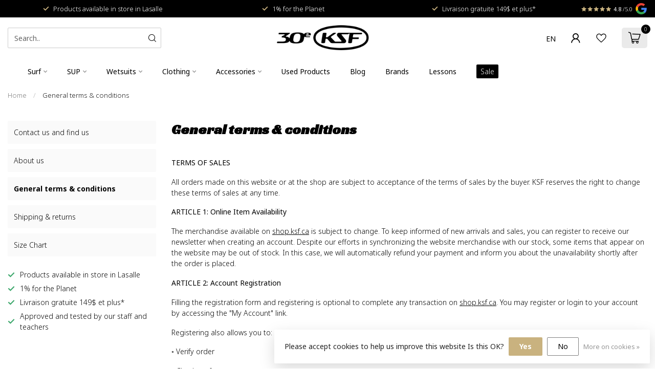

--- FILE ---
content_type: text/html;charset=utf-8
request_url: https://shop.ksf.ca/us/service/general-terms-conditions/
body_size: 28878
content:
<!DOCTYPE html>
<html lang="en-US">
  <head>
<link rel="preconnect" href="https://cdn.shoplightspeed.com">
<link rel="preconnect" href="https://fonts.googleapis.com">
<link rel="preconnect" href="https://fonts.gstatic.com" crossorigin>
<!--

    Theme Proxima | v1.0.0.0711202302_1_601709
    Theme designed and created by Dyvelopment - We are true e-commerce heroes!

    For custom Lightspeed eCom development or design contact us at www.dyvelopment.com

      _____                  _                                  _   
     |  __ \                | |                                | |  
     | |  | |_   ___   _____| | ___  _ __  _ __ ___   ___ _ __ | |_ 
     | |  | | | | \ \ / / _ \ |/ _ \| '_ \| '_ ` _ \ / _ \ '_ \| __|
     | |__| | |_| |\ V /  __/ | (_) | |_) | | | | | |  __/ | | | |_ 
     |_____/ \__, | \_/ \___|_|\___/| .__/|_| |_| |_|\___|_| |_|\__|
              __/ |                 | |                             
             |___/                  |_|                             
-->


<meta charset="utf-8"/>
<!-- [START] 'blocks/head.rain' -->
<!--

  (c) 2008-2025 Lightspeed Netherlands B.V.
  http://www.lightspeedhq.com
  Generated: 16-11-2025 @ 13:22:01

-->
<link rel="canonical" href="https://shop.ksf.ca/us/service/general-terms-conditions/"/>
<link rel="alternate" href="https://shop.ksf.ca/us/index.rss" type="application/rss+xml" title="New products"/>
<link href="https://cdn.shoplightspeed.com/assets/cookielaw.css?2025-02-20" rel="stylesheet" type="text/css"/>
<meta name="robots" content="noodp,noydir"/>
<meta name="google-site-verification" content="l9YBw9NQ2T4Bbb5RQ6jRG00GpJb8IKlHQf1Ir77u_Ms"/>
<meta property="og:url" content="https://shop.ksf.ca/us/service/general-terms-conditions/?source=facebook"/>
<meta property="og:site_name" content="KSF"/>
<meta property="og:title" content="General terms &amp; conditions"/>
<meta property="og:description" content="General terms &amp; conditions"/>
<script>
/* DyApps Theme Addons config */
if( !window.dyapps ){ window.dyapps = {}; }
window.dyapps.addons = {
 "enabled": true,
 "created_at": "28-03-2025 22:26:43",
 "settings": {
    "matrix_separator": ",",
    "filterGroupSwatches": [],
    "swatchesForCustomFields": [],
    "plan": {
     "can_variant_group": true,
     "can_stockify": true,
     "can_vat_switcher": true,
     "can_age_popup": false,
     "can_custom_qty": false,
     "can_data01_colors": false
    },
    "advancedVariants": {
     "enabled": false,
     "price_in_dropdown": true,
     "stockify_in_dropdown": true,
     "disable_out_of_stock": true,
     "grid_swatches_container_selector": ".dy-collection-grid-swatch-holder",
     "grid_swatches_position": "left",
     "grid_swatches_max_colors": 4,
     "grid_swatches_enabled": true,
     "variant_status_icon": false,
     "display_type": "select",
     "product_swatches_size": "default",
     "live_pricing": true
    },
    "age_popup": {
     "enabled": false,
     "logo_url": "",
     "image_footer_url": "",
     "text": {
                 
        "us": {
         "content": "<h3>Confirm your age<\/h3><p>You must be over the age of 18 to enter this website.<\/p>",
         "content_no": "<h3>Sorry!<\/h3><p>Unfortunately you cannot access this website.<\/p>",
         "button_yes": "I am 18 years or older",
         "button_no": "I am under 18",
        } ,          
        "fr": {
         "content": "<h3>Confirm your age<\/h3><p>You must be over the age of 18 to enter this website.<\/p>",
         "content_no": "<h3>Sorry!<\/h3><p>Unfortunately you cannot access this website.<\/p>",
         "button_yes": "I am 18 years or older",
         "button_no": "I am under 18",
        }        }
    },
    "stockify": {
     "enabled": false,
     "stock_trigger_type": "outofstock",
     "optin_policy": false,
     "api": "https://my.dyapps.io/api/public/e62f8697d3/stockify/subscribe",
     "text": {
                 
        "us": {
         "email_placeholder": "Your email address",
         "button_trigger": "Notify me when back in stock",
         "button_submit": "Keep me updated!",
         "title": "Leave your email address",
         "desc": "Unfortunately this item is out of stock right now. Leave your email address below and we'll send you an email when the item is available again.",
         "bottom_text": "We use your data to send this email. Read more in our <a href=\"\/service\/privacy-policy\/\" target=\"_blank\">privacy policy<\/a>."
        } ,          
        "fr": {
         "email_placeholder": "Your email address",
         "button_trigger": "Notify me when back in stock",
         "button_submit": "Keep me updated!",
         "title": "Leave your email address",
         "desc": "Unfortunately this item is out of stock right now. Leave your email address below and we'll send you an email when the item is available again.",
         "bottom_text": "We use your data to send this email. Read more in our <a href=\"\/service\/privacy-policy\/\" target=\"_blank\">privacy policy<\/a>."
        }        }
    },
    "categoryBanners": {
     "enabled": true,
     "mobile_breakpoint": "576px",
     "category_banner": [],
     "banners": {
             }
    }
 },
 "swatches": {
 "default": {"is_default": true, "type": "multi", "values": {"background-size": "10px 10px", "background-position": "0 0, 0 5px, 5px -5px, -5px 0px", "background-image": "linear-gradient(45deg, rgba(100,100,100,0.3) 25%, transparent 25%),  linear-gradient(-45deg, rgba(100,100,100,0.3) 25%, transparent 25%),  linear-gradient(45deg, transparent 75%, rgba(100,100,100,0.3) 75%),  linear-gradient(-45deg, transparent 75%, rgba(100,100,100,0.3) 75%)"}} ,   }
};
</script>
<script>
<meta name="google-site-verification" content="l9YBw9NQ2T4Bbb5RQ6jRG00GpJb8IKlHQf1Ir77u_Ms" />
</script>
<!--[if lt IE 9]>
<script src="https://cdn.shoplightspeed.com/assets/html5shiv.js?2025-02-20"></script>
<![endif]-->
<!-- [END] 'blocks/head.rain' -->

<title>General terms &amp; conditions - KSF</title>

<meta name="dyapps-addons-enabled" content="false">
<meta name="dyapps-addons-version" content="2022081001">
<meta name="dyapps-theme-name" content="Proxima">

<meta name="description" content="General terms &amp; conditions" />
<meta name="keywords" content="General terms &amp; conditions" />

<meta http-equiv="X-UA-Compatible" content="IE=edge">
<meta name="viewport" content="width=device-width, initial-scale=1">

<link rel="shortcut icon" href="https://cdn.shoplightspeed.com/shops/601709/themes/18994/v/1066652/assets/favicon.ico?20250331182524" type="image/x-icon" />
<link rel="preload" as="image" href="https://cdn.shoplightspeed.com/shops/601709/themes/18994/v/1066654/assets/logo.png?20250331183310">



<script src="https://cdn.shoplightspeed.com/shops/601709/themes/18994/assets/jquery-1-12-4-min.js?20250522182959" defer></script>
<script>if(navigator.userAgent.indexOf("MSIE ") > -1 || navigator.userAgent.indexOf("Trident/") > -1) { document.write('<script src="https://cdn.shoplightspeed.com/shops/601709/themes/18994/assets/intersection-observer-polyfill.js?20250522182959">\x3C/script>') }</script>

<style>/*!
 * Bootstrap Reboot v4.6.1 (https://getbootstrap.com/)
 * Copyright 2011-2021 The Bootstrap Authors
 * Copyright 2011-2021 Twitter, Inc.
 * Licensed under MIT (https://github.com/twbs/bootstrap/blob/main/LICENSE)
 * Forked from Normalize.css, licensed MIT (https://github.com/necolas/normalize.css/blob/master/LICENSE.md)
 */*,*::before,*::after{box-sizing:border-box}html{font-family:sans-serif;line-height:1.15;-webkit-text-size-adjust:100%;-webkit-tap-highlight-color:rgba(0,0,0,0)}article,aside,figcaption,figure,footer,header,hgroup,main,nav,section{display:block}body{margin:0;font-family:-apple-system,BlinkMacSystemFont,"Segoe UI",Roboto,"Helvetica Neue",Arial,"Noto Sans","Liberation Sans",sans-serif,"Apple Color Emoji","Segoe UI Emoji","Segoe UI Symbol","Noto Color Emoji";font-size:1rem;font-weight:400;line-height:1.42857143;color:#212529;text-align:left;background-color:#fff}[tabindex="-1"]:focus:not(:focus-visible){outline:0 !important}hr{box-sizing:content-box;height:0;overflow:visible}h1,h2,h3,h4,h5,h6{margin-top:0;margin-bottom:.5rem}p{margin-top:0;margin-bottom:1rem}abbr[title],abbr[data-original-title]{text-decoration:underline;text-decoration:underline dotted;cursor:help;border-bottom:0;text-decoration-skip-ink:none}address{margin-bottom:1rem;font-style:normal;line-height:inherit}ol,ul,dl{margin-top:0;margin-bottom:1rem}ol ol,ul ul,ol ul,ul ol{margin-bottom:0}dt{font-weight:700}dd{margin-bottom:.5rem;margin-left:0}blockquote{margin:0 0 1rem}b,strong{font-weight:bolder}small{font-size:80%}sub,sup{position:relative;font-size:75%;line-height:0;vertical-align:baseline}sub{bottom:-0.25em}sup{top:-0.5em}a{color:#007bff;text-decoration:none;background-color:transparent}a:hover{color:#0056b3;text-decoration:underline}a:not([href]):not([class]){color:inherit;text-decoration:none}a:not([href]):not([class]):hover{color:inherit;text-decoration:none}pre,code,kbd,samp{font-family:SFMono-Regular,Menlo,Monaco,Consolas,"Liberation Mono","Courier New",monospace;font-size:1em}pre{margin-top:0;margin-bottom:1rem;overflow:auto;-ms-overflow-style:scrollbar}figure{margin:0 0 1rem}img{vertical-align:middle;border-style:none}svg{overflow:hidden;vertical-align:middle}table{border-collapse:collapse}caption{padding-top:.75rem;padding-bottom:.75rem;color:#6c757d;text-align:left;caption-side:bottom}th{text-align:inherit;text-align:-webkit-match-parent}label{display:inline-block;margin-bottom:.5rem}button{border-radius:0}button:focus:not(:focus-visible){outline:0}input,button,select,optgroup,textarea{margin:0;font-family:inherit;font-size:inherit;line-height:inherit}button,input{overflow:visible}button,select{text-transform:none}[role=button]{cursor:pointer}select{word-wrap:normal}button,[type=button],[type=reset],[type=submit]{-webkit-appearance:button}button:not(:disabled),[type=button]:not(:disabled),[type=reset]:not(:disabled),[type=submit]:not(:disabled){cursor:pointer}button::-moz-focus-inner,[type=button]::-moz-focus-inner,[type=reset]::-moz-focus-inner,[type=submit]::-moz-focus-inner{padding:0;border-style:none}input[type=radio],input[type=checkbox]{box-sizing:border-box;padding:0}textarea{overflow:auto;resize:vertical}fieldset{min-width:0;padding:0;margin:0;border:0}legend{display:block;width:100%;max-width:100%;padding:0;margin-bottom:.5rem;font-size:1.5rem;line-height:inherit;color:inherit;white-space:normal}progress{vertical-align:baseline}[type=number]::-webkit-inner-spin-button,[type=number]::-webkit-outer-spin-button{height:auto}[type=search]{outline-offset:-2px;-webkit-appearance:none}[type=search]::-webkit-search-decoration{-webkit-appearance:none}::-webkit-file-upload-button{font:inherit;-webkit-appearance:button}output{display:inline-block}summary{display:list-item;cursor:pointer}template{display:none}[hidden]{display:none !important}/*!
 * Bootstrap Grid v4.6.1 (https://getbootstrap.com/)
 * Copyright 2011-2021 The Bootstrap Authors
 * Copyright 2011-2021 Twitter, Inc.
 * Licensed under MIT (https://github.com/twbs/bootstrap/blob/main/LICENSE)
 */html{box-sizing:border-box;-ms-overflow-style:scrollbar}*,*::before,*::after{box-sizing:inherit}.container,.container-fluid,.container-xl,.container-lg,.container-md,.container-sm{width:100%;padding-right:15px;padding-left:15px;margin-right:auto;margin-left:auto}@media(min-width: 576px){.container-sm,.container{max-width:540px}}@media(min-width: 768px){.container-md,.container-sm,.container{max-width:720px}}@media(min-width: 992px){.container-lg,.container-md,.container-sm,.container{max-width:960px}}@media(min-width: 1200px){.container-xl,.container-lg,.container-md,.container-sm,.container{max-width:1140px}}.row{display:flex;flex-wrap:wrap;margin-right:-15px;margin-left:-15px}.no-gutters{margin-right:0;margin-left:0}.no-gutters>.col,.no-gutters>[class*=col-]{padding-right:0;padding-left:0}.col-xl,.col-xl-auto,.col-xl-12,.col-xl-11,.col-xl-10,.col-xl-9,.col-xl-8,.col-xl-7,.col-xl-6,.col-xl-5,.col-xl-4,.col-xl-3,.col-xl-2,.col-xl-1,.col-lg,.col-lg-auto,.col-lg-12,.col-lg-11,.col-lg-10,.col-lg-9,.col-lg-8,.col-lg-7,.col-lg-6,.col-lg-5,.col-lg-4,.col-lg-3,.col-lg-2,.col-lg-1,.col-md,.col-md-auto,.col-md-12,.col-md-11,.col-md-10,.col-md-9,.col-md-8,.col-md-7,.col-md-6,.col-md-5,.col-md-4,.col-md-3,.col-md-2,.col-md-1,.col-sm,.col-sm-auto,.col-sm-12,.col-sm-11,.col-sm-10,.col-sm-9,.col-sm-8,.col-sm-7,.col-sm-6,.col-sm-5,.col-sm-4,.col-sm-3,.col-sm-2,.col-sm-1,.col,.col-auto,.col-12,.col-11,.col-10,.col-9,.col-8,.col-7,.col-6,.col-5,.col-4,.col-3,.col-2,.col-1{position:relative;width:100%;padding-right:15px;padding-left:15px}.col{flex-basis:0;flex-grow:1;max-width:100%}.row-cols-1>*{flex:0 0 100%;max-width:100%}.row-cols-2>*{flex:0 0 50%;max-width:50%}.row-cols-3>*{flex:0 0 33.3333333333%;max-width:33.3333333333%}.row-cols-4>*{flex:0 0 25%;max-width:25%}.row-cols-5>*{flex:0 0 20%;max-width:20%}.row-cols-6>*{flex:0 0 16.6666666667%;max-width:16.6666666667%}.col-auto{flex:0 0 auto;width:auto;max-width:100%}.col-1{flex:0 0 8.33333333%;max-width:8.33333333%}.col-2{flex:0 0 16.66666667%;max-width:16.66666667%}.col-3{flex:0 0 25%;max-width:25%}.col-4{flex:0 0 33.33333333%;max-width:33.33333333%}.col-5{flex:0 0 41.66666667%;max-width:41.66666667%}.col-6{flex:0 0 50%;max-width:50%}.col-7{flex:0 0 58.33333333%;max-width:58.33333333%}.col-8{flex:0 0 66.66666667%;max-width:66.66666667%}.col-9{flex:0 0 75%;max-width:75%}.col-10{flex:0 0 83.33333333%;max-width:83.33333333%}.col-11{flex:0 0 91.66666667%;max-width:91.66666667%}.col-12{flex:0 0 100%;max-width:100%}.order-first{order:-1}.order-last{order:13}.order-0{order:0}.order-1{order:1}.order-2{order:2}.order-3{order:3}.order-4{order:4}.order-5{order:5}.order-6{order:6}.order-7{order:7}.order-8{order:8}.order-9{order:9}.order-10{order:10}.order-11{order:11}.order-12{order:12}.offset-1{margin-left:8.33333333%}.offset-2{margin-left:16.66666667%}.offset-3{margin-left:25%}.offset-4{margin-left:33.33333333%}.offset-5{margin-left:41.66666667%}.offset-6{margin-left:50%}.offset-7{margin-left:58.33333333%}.offset-8{margin-left:66.66666667%}.offset-9{margin-left:75%}.offset-10{margin-left:83.33333333%}.offset-11{margin-left:91.66666667%}@media(min-width: 576px){.col-sm{flex-basis:0;flex-grow:1;max-width:100%}.row-cols-sm-1>*{flex:0 0 100%;max-width:100%}.row-cols-sm-2>*{flex:0 0 50%;max-width:50%}.row-cols-sm-3>*{flex:0 0 33.3333333333%;max-width:33.3333333333%}.row-cols-sm-4>*{flex:0 0 25%;max-width:25%}.row-cols-sm-5>*{flex:0 0 20%;max-width:20%}.row-cols-sm-6>*{flex:0 0 16.6666666667%;max-width:16.6666666667%}.col-sm-auto{flex:0 0 auto;width:auto;max-width:100%}.col-sm-1{flex:0 0 8.33333333%;max-width:8.33333333%}.col-sm-2{flex:0 0 16.66666667%;max-width:16.66666667%}.col-sm-3{flex:0 0 25%;max-width:25%}.col-sm-4{flex:0 0 33.33333333%;max-width:33.33333333%}.col-sm-5{flex:0 0 41.66666667%;max-width:41.66666667%}.col-sm-6{flex:0 0 50%;max-width:50%}.col-sm-7{flex:0 0 58.33333333%;max-width:58.33333333%}.col-sm-8{flex:0 0 66.66666667%;max-width:66.66666667%}.col-sm-9{flex:0 0 75%;max-width:75%}.col-sm-10{flex:0 0 83.33333333%;max-width:83.33333333%}.col-sm-11{flex:0 0 91.66666667%;max-width:91.66666667%}.col-sm-12{flex:0 0 100%;max-width:100%}.order-sm-first{order:-1}.order-sm-last{order:13}.order-sm-0{order:0}.order-sm-1{order:1}.order-sm-2{order:2}.order-sm-3{order:3}.order-sm-4{order:4}.order-sm-5{order:5}.order-sm-6{order:6}.order-sm-7{order:7}.order-sm-8{order:8}.order-sm-9{order:9}.order-sm-10{order:10}.order-sm-11{order:11}.order-sm-12{order:12}.offset-sm-0{margin-left:0}.offset-sm-1{margin-left:8.33333333%}.offset-sm-2{margin-left:16.66666667%}.offset-sm-3{margin-left:25%}.offset-sm-4{margin-left:33.33333333%}.offset-sm-5{margin-left:41.66666667%}.offset-sm-6{margin-left:50%}.offset-sm-7{margin-left:58.33333333%}.offset-sm-8{margin-left:66.66666667%}.offset-sm-9{margin-left:75%}.offset-sm-10{margin-left:83.33333333%}.offset-sm-11{margin-left:91.66666667%}}@media(min-width: 768px){.col-md{flex-basis:0;flex-grow:1;max-width:100%}.row-cols-md-1>*{flex:0 0 100%;max-width:100%}.row-cols-md-2>*{flex:0 0 50%;max-width:50%}.row-cols-md-3>*{flex:0 0 33.3333333333%;max-width:33.3333333333%}.row-cols-md-4>*{flex:0 0 25%;max-width:25%}.row-cols-md-5>*{flex:0 0 20%;max-width:20%}.row-cols-md-6>*{flex:0 0 16.6666666667%;max-width:16.6666666667%}.col-md-auto{flex:0 0 auto;width:auto;max-width:100%}.col-md-1{flex:0 0 8.33333333%;max-width:8.33333333%}.col-md-2{flex:0 0 16.66666667%;max-width:16.66666667%}.col-md-3{flex:0 0 25%;max-width:25%}.col-md-4{flex:0 0 33.33333333%;max-width:33.33333333%}.col-md-5{flex:0 0 41.66666667%;max-width:41.66666667%}.col-md-6{flex:0 0 50%;max-width:50%}.col-md-7{flex:0 0 58.33333333%;max-width:58.33333333%}.col-md-8{flex:0 0 66.66666667%;max-width:66.66666667%}.col-md-9{flex:0 0 75%;max-width:75%}.col-md-10{flex:0 0 83.33333333%;max-width:83.33333333%}.col-md-11{flex:0 0 91.66666667%;max-width:91.66666667%}.col-md-12{flex:0 0 100%;max-width:100%}.order-md-first{order:-1}.order-md-last{order:13}.order-md-0{order:0}.order-md-1{order:1}.order-md-2{order:2}.order-md-3{order:3}.order-md-4{order:4}.order-md-5{order:5}.order-md-6{order:6}.order-md-7{order:7}.order-md-8{order:8}.order-md-9{order:9}.order-md-10{order:10}.order-md-11{order:11}.order-md-12{order:12}.offset-md-0{margin-left:0}.offset-md-1{margin-left:8.33333333%}.offset-md-2{margin-left:16.66666667%}.offset-md-3{margin-left:25%}.offset-md-4{margin-left:33.33333333%}.offset-md-5{margin-left:41.66666667%}.offset-md-6{margin-left:50%}.offset-md-7{margin-left:58.33333333%}.offset-md-8{margin-left:66.66666667%}.offset-md-9{margin-left:75%}.offset-md-10{margin-left:83.33333333%}.offset-md-11{margin-left:91.66666667%}}@media(min-width: 992px){.col-lg{flex-basis:0;flex-grow:1;max-width:100%}.row-cols-lg-1>*{flex:0 0 100%;max-width:100%}.row-cols-lg-2>*{flex:0 0 50%;max-width:50%}.row-cols-lg-3>*{flex:0 0 33.3333333333%;max-width:33.3333333333%}.row-cols-lg-4>*{flex:0 0 25%;max-width:25%}.row-cols-lg-5>*{flex:0 0 20%;max-width:20%}.row-cols-lg-6>*{flex:0 0 16.6666666667%;max-width:16.6666666667%}.col-lg-auto{flex:0 0 auto;width:auto;max-width:100%}.col-lg-1{flex:0 0 8.33333333%;max-width:8.33333333%}.col-lg-2{flex:0 0 16.66666667%;max-width:16.66666667%}.col-lg-3{flex:0 0 25%;max-width:25%}.col-lg-4{flex:0 0 33.33333333%;max-width:33.33333333%}.col-lg-5{flex:0 0 41.66666667%;max-width:41.66666667%}.col-lg-6{flex:0 0 50%;max-width:50%}.col-lg-7{flex:0 0 58.33333333%;max-width:58.33333333%}.col-lg-8{flex:0 0 66.66666667%;max-width:66.66666667%}.col-lg-9{flex:0 0 75%;max-width:75%}.col-lg-10{flex:0 0 83.33333333%;max-width:83.33333333%}.col-lg-11{flex:0 0 91.66666667%;max-width:91.66666667%}.col-lg-12{flex:0 0 100%;max-width:100%}.order-lg-first{order:-1}.order-lg-last{order:13}.order-lg-0{order:0}.order-lg-1{order:1}.order-lg-2{order:2}.order-lg-3{order:3}.order-lg-4{order:4}.order-lg-5{order:5}.order-lg-6{order:6}.order-lg-7{order:7}.order-lg-8{order:8}.order-lg-9{order:9}.order-lg-10{order:10}.order-lg-11{order:11}.order-lg-12{order:12}.offset-lg-0{margin-left:0}.offset-lg-1{margin-left:8.33333333%}.offset-lg-2{margin-left:16.66666667%}.offset-lg-3{margin-left:25%}.offset-lg-4{margin-left:33.33333333%}.offset-lg-5{margin-left:41.66666667%}.offset-lg-6{margin-left:50%}.offset-lg-7{margin-left:58.33333333%}.offset-lg-8{margin-left:66.66666667%}.offset-lg-9{margin-left:75%}.offset-lg-10{margin-left:83.33333333%}.offset-lg-11{margin-left:91.66666667%}}@media(min-width: 1200px){.col-xl{flex-basis:0;flex-grow:1;max-width:100%}.row-cols-xl-1>*{flex:0 0 100%;max-width:100%}.row-cols-xl-2>*{flex:0 0 50%;max-width:50%}.row-cols-xl-3>*{flex:0 0 33.3333333333%;max-width:33.3333333333%}.row-cols-xl-4>*{flex:0 0 25%;max-width:25%}.row-cols-xl-5>*{flex:0 0 20%;max-width:20%}.row-cols-xl-6>*{flex:0 0 16.6666666667%;max-width:16.6666666667%}.col-xl-auto{flex:0 0 auto;width:auto;max-width:100%}.col-xl-1{flex:0 0 8.33333333%;max-width:8.33333333%}.col-xl-2{flex:0 0 16.66666667%;max-width:16.66666667%}.col-xl-3{flex:0 0 25%;max-width:25%}.col-xl-4{flex:0 0 33.33333333%;max-width:33.33333333%}.col-xl-5{flex:0 0 41.66666667%;max-width:41.66666667%}.col-xl-6{flex:0 0 50%;max-width:50%}.col-xl-7{flex:0 0 58.33333333%;max-width:58.33333333%}.col-xl-8{flex:0 0 66.66666667%;max-width:66.66666667%}.col-xl-9{flex:0 0 75%;max-width:75%}.col-xl-10{flex:0 0 83.33333333%;max-width:83.33333333%}.col-xl-11{flex:0 0 91.66666667%;max-width:91.66666667%}.col-xl-12{flex:0 0 100%;max-width:100%}.order-xl-first{order:-1}.order-xl-last{order:13}.order-xl-0{order:0}.order-xl-1{order:1}.order-xl-2{order:2}.order-xl-3{order:3}.order-xl-4{order:4}.order-xl-5{order:5}.order-xl-6{order:6}.order-xl-7{order:7}.order-xl-8{order:8}.order-xl-9{order:9}.order-xl-10{order:10}.order-xl-11{order:11}.order-xl-12{order:12}.offset-xl-0{margin-left:0}.offset-xl-1{margin-left:8.33333333%}.offset-xl-2{margin-left:16.66666667%}.offset-xl-3{margin-left:25%}.offset-xl-4{margin-left:33.33333333%}.offset-xl-5{margin-left:41.66666667%}.offset-xl-6{margin-left:50%}.offset-xl-7{margin-left:58.33333333%}.offset-xl-8{margin-left:66.66666667%}.offset-xl-9{margin-left:75%}.offset-xl-10{margin-left:83.33333333%}.offset-xl-11{margin-left:91.66666667%}}.d-none{display:none !important}.d-inline{display:inline !important}.d-inline-block{display:inline-block !important}.d-block{display:block !important}.d-table{display:table !important}.d-table-row{display:table-row !important}.d-table-cell{display:table-cell !important}.d-flex{display:flex !important}.d-inline-flex{display:inline-flex !important}@media(min-width: 576px){.d-sm-none{display:none !important}.d-sm-inline{display:inline !important}.d-sm-inline-block{display:inline-block !important}.d-sm-block{display:block !important}.d-sm-table{display:table !important}.d-sm-table-row{display:table-row !important}.d-sm-table-cell{display:table-cell !important}.d-sm-flex{display:flex !important}.d-sm-inline-flex{display:inline-flex !important}}@media(min-width: 768px){.d-md-none{display:none !important}.d-md-inline{display:inline !important}.d-md-inline-block{display:inline-block !important}.d-md-block{display:block !important}.d-md-table{display:table !important}.d-md-table-row{display:table-row !important}.d-md-table-cell{display:table-cell !important}.d-md-flex{display:flex !important}.d-md-inline-flex{display:inline-flex !important}}@media(min-width: 992px){.d-lg-none{display:none !important}.d-lg-inline{display:inline !important}.d-lg-inline-block{display:inline-block !important}.d-lg-block{display:block !important}.d-lg-table{display:table !important}.d-lg-table-row{display:table-row !important}.d-lg-table-cell{display:table-cell !important}.d-lg-flex{display:flex !important}.d-lg-inline-flex{display:inline-flex !important}}@media(min-width: 1200px){.d-xl-none{display:none !important}.d-xl-inline{display:inline !important}.d-xl-inline-block{display:inline-block !important}.d-xl-block{display:block !important}.d-xl-table{display:table !important}.d-xl-table-row{display:table-row !important}.d-xl-table-cell{display:table-cell !important}.d-xl-flex{display:flex !important}.d-xl-inline-flex{display:inline-flex !important}}@media print{.d-print-none{display:none !important}.d-print-inline{display:inline !important}.d-print-inline-block{display:inline-block !important}.d-print-block{display:block !important}.d-print-table{display:table !important}.d-print-table-row{display:table-row !important}.d-print-table-cell{display:table-cell !important}.d-print-flex{display:flex !important}.d-print-inline-flex{display:inline-flex !important}}.flex-row{flex-direction:row !important}.flex-column{flex-direction:column !important}.flex-row-reverse{flex-direction:row-reverse !important}.flex-column-reverse{flex-direction:column-reverse !important}.flex-wrap{flex-wrap:wrap !important}.flex-nowrap{flex-wrap:nowrap !important}.flex-wrap-reverse{flex-wrap:wrap-reverse !important}.flex-fill{flex:1 1 auto !important}.flex-grow-0{flex-grow:0 !important}.flex-grow-1{flex-grow:1 !important}.flex-shrink-0{flex-shrink:0 !important}.flex-shrink-1{flex-shrink:1 !important}.justify-content-start{justify-content:flex-start !important}.justify-content-end{justify-content:flex-end !important}.justify-content-center{justify-content:center !important}.justify-content-between{justify-content:space-between !important}.justify-content-around{justify-content:space-around !important}.align-items-start{align-items:flex-start !important}.align-items-end{align-items:flex-end !important}.align-items-center{align-items:center !important}.align-items-baseline{align-items:baseline !important}.align-items-stretch{align-items:stretch !important}.align-content-start{align-content:flex-start !important}.align-content-end{align-content:flex-end !important}.align-content-center{align-content:center !important}.align-content-between{align-content:space-between !important}.align-content-around{align-content:space-around !important}.align-content-stretch{align-content:stretch !important}.align-self-auto{align-self:auto !important}.align-self-start{align-self:flex-start !important}.align-self-end{align-self:flex-end !important}.align-self-center{align-self:center !important}.align-self-baseline{align-self:baseline !important}.align-self-stretch{align-self:stretch !important}@media(min-width: 576px){.flex-sm-row{flex-direction:row !important}.flex-sm-column{flex-direction:column !important}.flex-sm-row-reverse{flex-direction:row-reverse !important}.flex-sm-column-reverse{flex-direction:column-reverse !important}.flex-sm-wrap{flex-wrap:wrap !important}.flex-sm-nowrap{flex-wrap:nowrap !important}.flex-sm-wrap-reverse{flex-wrap:wrap-reverse !important}.flex-sm-fill{flex:1 1 auto !important}.flex-sm-grow-0{flex-grow:0 !important}.flex-sm-grow-1{flex-grow:1 !important}.flex-sm-shrink-0{flex-shrink:0 !important}.flex-sm-shrink-1{flex-shrink:1 !important}.justify-content-sm-start{justify-content:flex-start !important}.justify-content-sm-end{justify-content:flex-end !important}.justify-content-sm-center{justify-content:center !important}.justify-content-sm-between{justify-content:space-between !important}.justify-content-sm-around{justify-content:space-around !important}.align-items-sm-start{align-items:flex-start !important}.align-items-sm-end{align-items:flex-end !important}.align-items-sm-center{align-items:center !important}.align-items-sm-baseline{align-items:baseline !important}.align-items-sm-stretch{align-items:stretch !important}.align-content-sm-start{align-content:flex-start !important}.align-content-sm-end{align-content:flex-end !important}.align-content-sm-center{align-content:center !important}.align-content-sm-between{align-content:space-between !important}.align-content-sm-around{align-content:space-around !important}.align-content-sm-stretch{align-content:stretch !important}.align-self-sm-auto{align-self:auto !important}.align-self-sm-start{align-self:flex-start !important}.align-self-sm-end{align-self:flex-end !important}.align-self-sm-center{align-self:center !important}.align-self-sm-baseline{align-self:baseline !important}.align-self-sm-stretch{align-self:stretch !important}}@media(min-width: 768px){.flex-md-row{flex-direction:row !important}.flex-md-column{flex-direction:column !important}.flex-md-row-reverse{flex-direction:row-reverse !important}.flex-md-column-reverse{flex-direction:column-reverse !important}.flex-md-wrap{flex-wrap:wrap !important}.flex-md-nowrap{flex-wrap:nowrap !important}.flex-md-wrap-reverse{flex-wrap:wrap-reverse !important}.flex-md-fill{flex:1 1 auto !important}.flex-md-grow-0{flex-grow:0 !important}.flex-md-grow-1{flex-grow:1 !important}.flex-md-shrink-0{flex-shrink:0 !important}.flex-md-shrink-1{flex-shrink:1 !important}.justify-content-md-start{justify-content:flex-start !important}.justify-content-md-end{justify-content:flex-end !important}.justify-content-md-center{justify-content:center !important}.justify-content-md-between{justify-content:space-between !important}.justify-content-md-around{justify-content:space-around !important}.align-items-md-start{align-items:flex-start !important}.align-items-md-end{align-items:flex-end !important}.align-items-md-center{align-items:center !important}.align-items-md-baseline{align-items:baseline !important}.align-items-md-stretch{align-items:stretch !important}.align-content-md-start{align-content:flex-start !important}.align-content-md-end{align-content:flex-end !important}.align-content-md-center{align-content:center !important}.align-content-md-between{align-content:space-between !important}.align-content-md-around{align-content:space-around !important}.align-content-md-stretch{align-content:stretch !important}.align-self-md-auto{align-self:auto !important}.align-self-md-start{align-self:flex-start !important}.align-self-md-end{align-self:flex-end !important}.align-self-md-center{align-self:center !important}.align-self-md-baseline{align-self:baseline !important}.align-self-md-stretch{align-self:stretch !important}}@media(min-width: 992px){.flex-lg-row{flex-direction:row !important}.flex-lg-column{flex-direction:column !important}.flex-lg-row-reverse{flex-direction:row-reverse !important}.flex-lg-column-reverse{flex-direction:column-reverse !important}.flex-lg-wrap{flex-wrap:wrap !important}.flex-lg-nowrap{flex-wrap:nowrap !important}.flex-lg-wrap-reverse{flex-wrap:wrap-reverse !important}.flex-lg-fill{flex:1 1 auto !important}.flex-lg-grow-0{flex-grow:0 !important}.flex-lg-grow-1{flex-grow:1 !important}.flex-lg-shrink-0{flex-shrink:0 !important}.flex-lg-shrink-1{flex-shrink:1 !important}.justify-content-lg-start{justify-content:flex-start !important}.justify-content-lg-end{justify-content:flex-end !important}.justify-content-lg-center{justify-content:center !important}.justify-content-lg-between{justify-content:space-between !important}.justify-content-lg-around{justify-content:space-around !important}.align-items-lg-start{align-items:flex-start !important}.align-items-lg-end{align-items:flex-end !important}.align-items-lg-center{align-items:center !important}.align-items-lg-baseline{align-items:baseline !important}.align-items-lg-stretch{align-items:stretch !important}.align-content-lg-start{align-content:flex-start !important}.align-content-lg-end{align-content:flex-end !important}.align-content-lg-center{align-content:center !important}.align-content-lg-between{align-content:space-between !important}.align-content-lg-around{align-content:space-around !important}.align-content-lg-stretch{align-content:stretch !important}.align-self-lg-auto{align-self:auto !important}.align-self-lg-start{align-self:flex-start !important}.align-self-lg-end{align-self:flex-end !important}.align-self-lg-center{align-self:center !important}.align-self-lg-baseline{align-self:baseline !important}.align-self-lg-stretch{align-self:stretch !important}}@media(min-width: 1200px){.flex-xl-row{flex-direction:row !important}.flex-xl-column{flex-direction:column !important}.flex-xl-row-reverse{flex-direction:row-reverse !important}.flex-xl-column-reverse{flex-direction:column-reverse !important}.flex-xl-wrap{flex-wrap:wrap !important}.flex-xl-nowrap{flex-wrap:nowrap !important}.flex-xl-wrap-reverse{flex-wrap:wrap-reverse !important}.flex-xl-fill{flex:1 1 auto !important}.flex-xl-grow-0{flex-grow:0 !important}.flex-xl-grow-1{flex-grow:1 !important}.flex-xl-shrink-0{flex-shrink:0 !important}.flex-xl-shrink-1{flex-shrink:1 !important}.justify-content-xl-start{justify-content:flex-start !important}.justify-content-xl-end{justify-content:flex-end !important}.justify-content-xl-center{justify-content:center !important}.justify-content-xl-between{justify-content:space-between !important}.justify-content-xl-around{justify-content:space-around !important}.align-items-xl-start{align-items:flex-start !important}.align-items-xl-end{align-items:flex-end !important}.align-items-xl-center{align-items:center !important}.align-items-xl-baseline{align-items:baseline !important}.align-items-xl-stretch{align-items:stretch !important}.align-content-xl-start{align-content:flex-start !important}.align-content-xl-end{align-content:flex-end !important}.align-content-xl-center{align-content:center !important}.align-content-xl-between{align-content:space-between !important}.align-content-xl-around{align-content:space-around !important}.align-content-xl-stretch{align-content:stretch !important}.align-self-xl-auto{align-self:auto !important}.align-self-xl-start{align-self:flex-start !important}.align-self-xl-end{align-self:flex-end !important}.align-self-xl-center{align-self:center !important}.align-self-xl-baseline{align-self:baseline !important}.align-self-xl-stretch{align-self:stretch !important}}.m-0{margin:0 !important}.mt-0,.my-0{margin-top:0 !important}.mr-0,.mx-0{margin-right:0 !important}.mb-0,.my-0{margin-bottom:0 !important}.ml-0,.mx-0{margin-left:0 !important}.m-1{margin:5px !important}.mt-1,.my-1{margin-top:5px !important}.mr-1,.mx-1{margin-right:5px !important}.mb-1,.my-1{margin-bottom:5px !important}.ml-1,.mx-1{margin-left:5px !important}.m-2{margin:10px !important}.mt-2,.my-2{margin-top:10px !important}.mr-2,.mx-2{margin-right:10px !important}.mb-2,.my-2{margin-bottom:10px !important}.ml-2,.mx-2{margin-left:10px !important}.m-3{margin:15px !important}.mt-3,.my-3{margin-top:15px !important}.mr-3,.mx-3{margin-right:15px !important}.mb-3,.my-3{margin-bottom:15px !important}.ml-3,.mx-3{margin-left:15px !important}.m-4{margin:30px !important}.mt-4,.my-4{margin-top:30px !important}.mr-4,.mx-4{margin-right:30px !important}.mb-4,.my-4{margin-bottom:30px !important}.ml-4,.mx-4{margin-left:30px !important}.m-5{margin:50px !important}.mt-5,.my-5{margin-top:50px !important}.mr-5,.mx-5{margin-right:50px !important}.mb-5,.my-5{margin-bottom:50px !important}.ml-5,.mx-5{margin-left:50px !important}.m-6{margin:80px !important}.mt-6,.my-6{margin-top:80px !important}.mr-6,.mx-6{margin-right:80px !important}.mb-6,.my-6{margin-bottom:80px !important}.ml-6,.mx-6{margin-left:80px !important}.p-0{padding:0 !important}.pt-0,.py-0{padding-top:0 !important}.pr-0,.px-0{padding-right:0 !important}.pb-0,.py-0{padding-bottom:0 !important}.pl-0,.px-0{padding-left:0 !important}.p-1{padding:5px !important}.pt-1,.py-1{padding-top:5px !important}.pr-1,.px-1{padding-right:5px !important}.pb-1,.py-1{padding-bottom:5px !important}.pl-1,.px-1{padding-left:5px !important}.p-2{padding:10px !important}.pt-2,.py-2{padding-top:10px !important}.pr-2,.px-2{padding-right:10px !important}.pb-2,.py-2{padding-bottom:10px !important}.pl-2,.px-2{padding-left:10px !important}.p-3{padding:15px !important}.pt-3,.py-3{padding-top:15px !important}.pr-3,.px-3{padding-right:15px !important}.pb-3,.py-3{padding-bottom:15px !important}.pl-3,.px-3{padding-left:15px !important}.p-4{padding:30px !important}.pt-4,.py-4{padding-top:30px !important}.pr-4,.px-4{padding-right:30px !important}.pb-4,.py-4{padding-bottom:30px !important}.pl-4,.px-4{padding-left:30px !important}.p-5{padding:50px !important}.pt-5,.py-5{padding-top:50px !important}.pr-5,.px-5{padding-right:50px !important}.pb-5,.py-5{padding-bottom:50px !important}.pl-5,.px-5{padding-left:50px !important}.p-6{padding:80px !important}.pt-6,.py-6{padding-top:80px !important}.pr-6,.px-6{padding-right:80px !important}.pb-6,.py-6{padding-bottom:80px !important}.pl-6,.px-6{padding-left:80px !important}.m-n1{margin:-5px !important}.mt-n1,.my-n1{margin-top:-5px !important}.mr-n1,.mx-n1{margin-right:-5px !important}.mb-n1,.my-n1{margin-bottom:-5px !important}.ml-n1,.mx-n1{margin-left:-5px !important}.m-n2{margin:-10px !important}.mt-n2,.my-n2{margin-top:-10px !important}.mr-n2,.mx-n2{margin-right:-10px !important}.mb-n2,.my-n2{margin-bottom:-10px !important}.ml-n2,.mx-n2{margin-left:-10px !important}.m-n3{margin:-15px !important}.mt-n3,.my-n3{margin-top:-15px !important}.mr-n3,.mx-n3{margin-right:-15px !important}.mb-n3,.my-n3{margin-bottom:-15px !important}.ml-n3,.mx-n3{margin-left:-15px !important}.m-n4{margin:-30px !important}.mt-n4,.my-n4{margin-top:-30px !important}.mr-n4,.mx-n4{margin-right:-30px !important}.mb-n4,.my-n4{margin-bottom:-30px !important}.ml-n4,.mx-n4{margin-left:-30px !important}.m-n5{margin:-50px !important}.mt-n5,.my-n5{margin-top:-50px !important}.mr-n5,.mx-n5{margin-right:-50px !important}.mb-n5,.my-n5{margin-bottom:-50px !important}.ml-n5,.mx-n5{margin-left:-50px !important}.m-n6{margin:-80px !important}.mt-n6,.my-n6{margin-top:-80px !important}.mr-n6,.mx-n6{margin-right:-80px !important}.mb-n6,.my-n6{margin-bottom:-80px !important}.ml-n6,.mx-n6{margin-left:-80px !important}.m-auto{margin:auto !important}.mt-auto,.my-auto{margin-top:auto !important}.mr-auto,.mx-auto{margin-right:auto !important}.mb-auto,.my-auto{margin-bottom:auto !important}.ml-auto,.mx-auto{margin-left:auto !important}@media(min-width: 576px){.m-sm-0{margin:0 !important}.mt-sm-0,.my-sm-0{margin-top:0 !important}.mr-sm-0,.mx-sm-0{margin-right:0 !important}.mb-sm-0,.my-sm-0{margin-bottom:0 !important}.ml-sm-0,.mx-sm-0{margin-left:0 !important}.m-sm-1{margin:5px !important}.mt-sm-1,.my-sm-1{margin-top:5px !important}.mr-sm-1,.mx-sm-1{margin-right:5px !important}.mb-sm-1,.my-sm-1{margin-bottom:5px !important}.ml-sm-1,.mx-sm-1{margin-left:5px !important}.m-sm-2{margin:10px !important}.mt-sm-2,.my-sm-2{margin-top:10px !important}.mr-sm-2,.mx-sm-2{margin-right:10px !important}.mb-sm-2,.my-sm-2{margin-bottom:10px !important}.ml-sm-2,.mx-sm-2{margin-left:10px !important}.m-sm-3{margin:15px !important}.mt-sm-3,.my-sm-3{margin-top:15px !important}.mr-sm-3,.mx-sm-3{margin-right:15px !important}.mb-sm-3,.my-sm-3{margin-bottom:15px !important}.ml-sm-3,.mx-sm-3{margin-left:15px !important}.m-sm-4{margin:30px !important}.mt-sm-4,.my-sm-4{margin-top:30px !important}.mr-sm-4,.mx-sm-4{margin-right:30px !important}.mb-sm-4,.my-sm-4{margin-bottom:30px !important}.ml-sm-4,.mx-sm-4{margin-left:30px !important}.m-sm-5{margin:50px !important}.mt-sm-5,.my-sm-5{margin-top:50px !important}.mr-sm-5,.mx-sm-5{margin-right:50px !important}.mb-sm-5,.my-sm-5{margin-bottom:50px !important}.ml-sm-5,.mx-sm-5{margin-left:50px !important}.m-sm-6{margin:80px !important}.mt-sm-6,.my-sm-6{margin-top:80px !important}.mr-sm-6,.mx-sm-6{margin-right:80px !important}.mb-sm-6,.my-sm-6{margin-bottom:80px !important}.ml-sm-6,.mx-sm-6{margin-left:80px !important}.p-sm-0{padding:0 !important}.pt-sm-0,.py-sm-0{padding-top:0 !important}.pr-sm-0,.px-sm-0{padding-right:0 !important}.pb-sm-0,.py-sm-0{padding-bottom:0 !important}.pl-sm-0,.px-sm-0{padding-left:0 !important}.p-sm-1{padding:5px !important}.pt-sm-1,.py-sm-1{padding-top:5px !important}.pr-sm-1,.px-sm-1{padding-right:5px !important}.pb-sm-1,.py-sm-1{padding-bottom:5px !important}.pl-sm-1,.px-sm-1{padding-left:5px !important}.p-sm-2{padding:10px !important}.pt-sm-2,.py-sm-2{padding-top:10px !important}.pr-sm-2,.px-sm-2{padding-right:10px !important}.pb-sm-2,.py-sm-2{padding-bottom:10px !important}.pl-sm-2,.px-sm-2{padding-left:10px !important}.p-sm-3{padding:15px !important}.pt-sm-3,.py-sm-3{padding-top:15px !important}.pr-sm-3,.px-sm-3{padding-right:15px !important}.pb-sm-3,.py-sm-3{padding-bottom:15px !important}.pl-sm-3,.px-sm-3{padding-left:15px !important}.p-sm-4{padding:30px !important}.pt-sm-4,.py-sm-4{padding-top:30px !important}.pr-sm-4,.px-sm-4{padding-right:30px !important}.pb-sm-4,.py-sm-4{padding-bottom:30px !important}.pl-sm-4,.px-sm-4{padding-left:30px !important}.p-sm-5{padding:50px !important}.pt-sm-5,.py-sm-5{padding-top:50px !important}.pr-sm-5,.px-sm-5{padding-right:50px !important}.pb-sm-5,.py-sm-5{padding-bottom:50px !important}.pl-sm-5,.px-sm-5{padding-left:50px !important}.p-sm-6{padding:80px !important}.pt-sm-6,.py-sm-6{padding-top:80px !important}.pr-sm-6,.px-sm-6{padding-right:80px !important}.pb-sm-6,.py-sm-6{padding-bottom:80px !important}.pl-sm-6,.px-sm-6{padding-left:80px !important}.m-sm-n1{margin:-5px !important}.mt-sm-n1,.my-sm-n1{margin-top:-5px !important}.mr-sm-n1,.mx-sm-n1{margin-right:-5px !important}.mb-sm-n1,.my-sm-n1{margin-bottom:-5px !important}.ml-sm-n1,.mx-sm-n1{margin-left:-5px !important}.m-sm-n2{margin:-10px !important}.mt-sm-n2,.my-sm-n2{margin-top:-10px !important}.mr-sm-n2,.mx-sm-n2{margin-right:-10px !important}.mb-sm-n2,.my-sm-n2{margin-bottom:-10px !important}.ml-sm-n2,.mx-sm-n2{margin-left:-10px !important}.m-sm-n3{margin:-15px !important}.mt-sm-n3,.my-sm-n3{margin-top:-15px !important}.mr-sm-n3,.mx-sm-n3{margin-right:-15px !important}.mb-sm-n3,.my-sm-n3{margin-bottom:-15px !important}.ml-sm-n3,.mx-sm-n3{margin-left:-15px !important}.m-sm-n4{margin:-30px !important}.mt-sm-n4,.my-sm-n4{margin-top:-30px !important}.mr-sm-n4,.mx-sm-n4{margin-right:-30px !important}.mb-sm-n4,.my-sm-n4{margin-bottom:-30px !important}.ml-sm-n4,.mx-sm-n4{margin-left:-30px !important}.m-sm-n5{margin:-50px !important}.mt-sm-n5,.my-sm-n5{margin-top:-50px !important}.mr-sm-n5,.mx-sm-n5{margin-right:-50px !important}.mb-sm-n5,.my-sm-n5{margin-bottom:-50px !important}.ml-sm-n5,.mx-sm-n5{margin-left:-50px !important}.m-sm-n6{margin:-80px !important}.mt-sm-n6,.my-sm-n6{margin-top:-80px !important}.mr-sm-n6,.mx-sm-n6{margin-right:-80px !important}.mb-sm-n6,.my-sm-n6{margin-bottom:-80px !important}.ml-sm-n6,.mx-sm-n6{margin-left:-80px !important}.m-sm-auto{margin:auto !important}.mt-sm-auto,.my-sm-auto{margin-top:auto !important}.mr-sm-auto,.mx-sm-auto{margin-right:auto !important}.mb-sm-auto,.my-sm-auto{margin-bottom:auto !important}.ml-sm-auto,.mx-sm-auto{margin-left:auto !important}}@media(min-width: 768px){.m-md-0{margin:0 !important}.mt-md-0,.my-md-0{margin-top:0 !important}.mr-md-0,.mx-md-0{margin-right:0 !important}.mb-md-0,.my-md-0{margin-bottom:0 !important}.ml-md-0,.mx-md-0{margin-left:0 !important}.m-md-1{margin:5px !important}.mt-md-1,.my-md-1{margin-top:5px !important}.mr-md-1,.mx-md-1{margin-right:5px !important}.mb-md-1,.my-md-1{margin-bottom:5px !important}.ml-md-1,.mx-md-1{margin-left:5px !important}.m-md-2{margin:10px !important}.mt-md-2,.my-md-2{margin-top:10px !important}.mr-md-2,.mx-md-2{margin-right:10px !important}.mb-md-2,.my-md-2{margin-bottom:10px !important}.ml-md-2,.mx-md-2{margin-left:10px !important}.m-md-3{margin:15px !important}.mt-md-3,.my-md-3{margin-top:15px !important}.mr-md-3,.mx-md-3{margin-right:15px !important}.mb-md-3,.my-md-3{margin-bottom:15px !important}.ml-md-3,.mx-md-3{margin-left:15px !important}.m-md-4{margin:30px !important}.mt-md-4,.my-md-4{margin-top:30px !important}.mr-md-4,.mx-md-4{margin-right:30px !important}.mb-md-4,.my-md-4{margin-bottom:30px !important}.ml-md-4,.mx-md-4{margin-left:30px !important}.m-md-5{margin:50px !important}.mt-md-5,.my-md-5{margin-top:50px !important}.mr-md-5,.mx-md-5{margin-right:50px !important}.mb-md-5,.my-md-5{margin-bottom:50px !important}.ml-md-5,.mx-md-5{margin-left:50px !important}.m-md-6{margin:80px !important}.mt-md-6,.my-md-6{margin-top:80px !important}.mr-md-6,.mx-md-6{margin-right:80px !important}.mb-md-6,.my-md-6{margin-bottom:80px !important}.ml-md-6,.mx-md-6{margin-left:80px !important}.p-md-0{padding:0 !important}.pt-md-0,.py-md-0{padding-top:0 !important}.pr-md-0,.px-md-0{padding-right:0 !important}.pb-md-0,.py-md-0{padding-bottom:0 !important}.pl-md-0,.px-md-0{padding-left:0 !important}.p-md-1{padding:5px !important}.pt-md-1,.py-md-1{padding-top:5px !important}.pr-md-1,.px-md-1{padding-right:5px !important}.pb-md-1,.py-md-1{padding-bottom:5px !important}.pl-md-1,.px-md-1{padding-left:5px !important}.p-md-2{padding:10px !important}.pt-md-2,.py-md-2{padding-top:10px !important}.pr-md-2,.px-md-2{padding-right:10px !important}.pb-md-2,.py-md-2{padding-bottom:10px !important}.pl-md-2,.px-md-2{padding-left:10px !important}.p-md-3{padding:15px !important}.pt-md-3,.py-md-3{padding-top:15px !important}.pr-md-3,.px-md-3{padding-right:15px !important}.pb-md-3,.py-md-3{padding-bottom:15px !important}.pl-md-3,.px-md-3{padding-left:15px !important}.p-md-4{padding:30px !important}.pt-md-4,.py-md-4{padding-top:30px !important}.pr-md-4,.px-md-4{padding-right:30px !important}.pb-md-4,.py-md-4{padding-bottom:30px !important}.pl-md-4,.px-md-4{padding-left:30px !important}.p-md-5{padding:50px !important}.pt-md-5,.py-md-5{padding-top:50px !important}.pr-md-5,.px-md-5{padding-right:50px !important}.pb-md-5,.py-md-5{padding-bottom:50px !important}.pl-md-5,.px-md-5{padding-left:50px !important}.p-md-6{padding:80px !important}.pt-md-6,.py-md-6{padding-top:80px !important}.pr-md-6,.px-md-6{padding-right:80px !important}.pb-md-6,.py-md-6{padding-bottom:80px !important}.pl-md-6,.px-md-6{padding-left:80px !important}.m-md-n1{margin:-5px !important}.mt-md-n1,.my-md-n1{margin-top:-5px !important}.mr-md-n1,.mx-md-n1{margin-right:-5px !important}.mb-md-n1,.my-md-n1{margin-bottom:-5px !important}.ml-md-n1,.mx-md-n1{margin-left:-5px !important}.m-md-n2{margin:-10px !important}.mt-md-n2,.my-md-n2{margin-top:-10px !important}.mr-md-n2,.mx-md-n2{margin-right:-10px !important}.mb-md-n2,.my-md-n2{margin-bottom:-10px !important}.ml-md-n2,.mx-md-n2{margin-left:-10px !important}.m-md-n3{margin:-15px !important}.mt-md-n3,.my-md-n3{margin-top:-15px !important}.mr-md-n3,.mx-md-n3{margin-right:-15px !important}.mb-md-n3,.my-md-n3{margin-bottom:-15px !important}.ml-md-n3,.mx-md-n3{margin-left:-15px !important}.m-md-n4{margin:-30px !important}.mt-md-n4,.my-md-n4{margin-top:-30px !important}.mr-md-n4,.mx-md-n4{margin-right:-30px !important}.mb-md-n4,.my-md-n4{margin-bottom:-30px !important}.ml-md-n4,.mx-md-n4{margin-left:-30px !important}.m-md-n5{margin:-50px !important}.mt-md-n5,.my-md-n5{margin-top:-50px !important}.mr-md-n5,.mx-md-n5{margin-right:-50px !important}.mb-md-n5,.my-md-n5{margin-bottom:-50px !important}.ml-md-n5,.mx-md-n5{margin-left:-50px !important}.m-md-n6{margin:-80px !important}.mt-md-n6,.my-md-n6{margin-top:-80px !important}.mr-md-n6,.mx-md-n6{margin-right:-80px !important}.mb-md-n6,.my-md-n6{margin-bottom:-80px !important}.ml-md-n6,.mx-md-n6{margin-left:-80px !important}.m-md-auto{margin:auto !important}.mt-md-auto,.my-md-auto{margin-top:auto !important}.mr-md-auto,.mx-md-auto{margin-right:auto !important}.mb-md-auto,.my-md-auto{margin-bottom:auto !important}.ml-md-auto,.mx-md-auto{margin-left:auto !important}}@media(min-width: 992px){.m-lg-0{margin:0 !important}.mt-lg-0,.my-lg-0{margin-top:0 !important}.mr-lg-0,.mx-lg-0{margin-right:0 !important}.mb-lg-0,.my-lg-0{margin-bottom:0 !important}.ml-lg-0,.mx-lg-0{margin-left:0 !important}.m-lg-1{margin:5px !important}.mt-lg-1,.my-lg-1{margin-top:5px !important}.mr-lg-1,.mx-lg-1{margin-right:5px !important}.mb-lg-1,.my-lg-1{margin-bottom:5px !important}.ml-lg-1,.mx-lg-1{margin-left:5px !important}.m-lg-2{margin:10px !important}.mt-lg-2,.my-lg-2{margin-top:10px !important}.mr-lg-2,.mx-lg-2{margin-right:10px !important}.mb-lg-2,.my-lg-2{margin-bottom:10px !important}.ml-lg-2,.mx-lg-2{margin-left:10px !important}.m-lg-3{margin:15px !important}.mt-lg-3,.my-lg-3{margin-top:15px !important}.mr-lg-3,.mx-lg-3{margin-right:15px !important}.mb-lg-3,.my-lg-3{margin-bottom:15px !important}.ml-lg-3,.mx-lg-3{margin-left:15px !important}.m-lg-4{margin:30px !important}.mt-lg-4,.my-lg-4{margin-top:30px !important}.mr-lg-4,.mx-lg-4{margin-right:30px !important}.mb-lg-4,.my-lg-4{margin-bottom:30px !important}.ml-lg-4,.mx-lg-4{margin-left:30px !important}.m-lg-5{margin:50px !important}.mt-lg-5,.my-lg-5{margin-top:50px !important}.mr-lg-5,.mx-lg-5{margin-right:50px !important}.mb-lg-5,.my-lg-5{margin-bottom:50px !important}.ml-lg-5,.mx-lg-5{margin-left:50px !important}.m-lg-6{margin:80px !important}.mt-lg-6,.my-lg-6{margin-top:80px !important}.mr-lg-6,.mx-lg-6{margin-right:80px !important}.mb-lg-6,.my-lg-6{margin-bottom:80px !important}.ml-lg-6,.mx-lg-6{margin-left:80px !important}.p-lg-0{padding:0 !important}.pt-lg-0,.py-lg-0{padding-top:0 !important}.pr-lg-0,.px-lg-0{padding-right:0 !important}.pb-lg-0,.py-lg-0{padding-bottom:0 !important}.pl-lg-0,.px-lg-0{padding-left:0 !important}.p-lg-1{padding:5px !important}.pt-lg-1,.py-lg-1{padding-top:5px !important}.pr-lg-1,.px-lg-1{padding-right:5px !important}.pb-lg-1,.py-lg-1{padding-bottom:5px !important}.pl-lg-1,.px-lg-1{padding-left:5px !important}.p-lg-2{padding:10px !important}.pt-lg-2,.py-lg-2{padding-top:10px !important}.pr-lg-2,.px-lg-2{padding-right:10px !important}.pb-lg-2,.py-lg-2{padding-bottom:10px !important}.pl-lg-2,.px-lg-2{padding-left:10px !important}.p-lg-3{padding:15px !important}.pt-lg-3,.py-lg-3{padding-top:15px !important}.pr-lg-3,.px-lg-3{padding-right:15px !important}.pb-lg-3,.py-lg-3{padding-bottom:15px !important}.pl-lg-3,.px-lg-3{padding-left:15px !important}.p-lg-4{padding:30px !important}.pt-lg-4,.py-lg-4{padding-top:30px !important}.pr-lg-4,.px-lg-4{padding-right:30px !important}.pb-lg-4,.py-lg-4{padding-bottom:30px !important}.pl-lg-4,.px-lg-4{padding-left:30px !important}.p-lg-5{padding:50px !important}.pt-lg-5,.py-lg-5{padding-top:50px !important}.pr-lg-5,.px-lg-5{padding-right:50px !important}.pb-lg-5,.py-lg-5{padding-bottom:50px !important}.pl-lg-5,.px-lg-5{padding-left:50px !important}.p-lg-6{padding:80px !important}.pt-lg-6,.py-lg-6{padding-top:80px !important}.pr-lg-6,.px-lg-6{padding-right:80px !important}.pb-lg-6,.py-lg-6{padding-bottom:80px !important}.pl-lg-6,.px-lg-6{padding-left:80px !important}.m-lg-n1{margin:-5px !important}.mt-lg-n1,.my-lg-n1{margin-top:-5px !important}.mr-lg-n1,.mx-lg-n1{margin-right:-5px !important}.mb-lg-n1,.my-lg-n1{margin-bottom:-5px !important}.ml-lg-n1,.mx-lg-n1{margin-left:-5px !important}.m-lg-n2{margin:-10px !important}.mt-lg-n2,.my-lg-n2{margin-top:-10px !important}.mr-lg-n2,.mx-lg-n2{margin-right:-10px !important}.mb-lg-n2,.my-lg-n2{margin-bottom:-10px !important}.ml-lg-n2,.mx-lg-n2{margin-left:-10px !important}.m-lg-n3{margin:-15px !important}.mt-lg-n3,.my-lg-n3{margin-top:-15px !important}.mr-lg-n3,.mx-lg-n3{margin-right:-15px !important}.mb-lg-n3,.my-lg-n3{margin-bottom:-15px !important}.ml-lg-n3,.mx-lg-n3{margin-left:-15px !important}.m-lg-n4{margin:-30px !important}.mt-lg-n4,.my-lg-n4{margin-top:-30px !important}.mr-lg-n4,.mx-lg-n4{margin-right:-30px !important}.mb-lg-n4,.my-lg-n4{margin-bottom:-30px !important}.ml-lg-n4,.mx-lg-n4{margin-left:-30px !important}.m-lg-n5{margin:-50px !important}.mt-lg-n5,.my-lg-n5{margin-top:-50px !important}.mr-lg-n5,.mx-lg-n5{margin-right:-50px !important}.mb-lg-n5,.my-lg-n5{margin-bottom:-50px !important}.ml-lg-n5,.mx-lg-n5{margin-left:-50px !important}.m-lg-n6{margin:-80px !important}.mt-lg-n6,.my-lg-n6{margin-top:-80px !important}.mr-lg-n6,.mx-lg-n6{margin-right:-80px !important}.mb-lg-n6,.my-lg-n6{margin-bottom:-80px !important}.ml-lg-n6,.mx-lg-n6{margin-left:-80px !important}.m-lg-auto{margin:auto !important}.mt-lg-auto,.my-lg-auto{margin-top:auto !important}.mr-lg-auto,.mx-lg-auto{margin-right:auto !important}.mb-lg-auto,.my-lg-auto{margin-bottom:auto !important}.ml-lg-auto,.mx-lg-auto{margin-left:auto !important}}@media(min-width: 1200px){.m-xl-0{margin:0 !important}.mt-xl-0,.my-xl-0{margin-top:0 !important}.mr-xl-0,.mx-xl-0{margin-right:0 !important}.mb-xl-0,.my-xl-0{margin-bottom:0 !important}.ml-xl-0,.mx-xl-0{margin-left:0 !important}.m-xl-1{margin:5px !important}.mt-xl-1,.my-xl-1{margin-top:5px !important}.mr-xl-1,.mx-xl-1{margin-right:5px !important}.mb-xl-1,.my-xl-1{margin-bottom:5px !important}.ml-xl-1,.mx-xl-1{margin-left:5px !important}.m-xl-2{margin:10px !important}.mt-xl-2,.my-xl-2{margin-top:10px !important}.mr-xl-2,.mx-xl-2{margin-right:10px !important}.mb-xl-2,.my-xl-2{margin-bottom:10px !important}.ml-xl-2,.mx-xl-2{margin-left:10px !important}.m-xl-3{margin:15px !important}.mt-xl-3,.my-xl-3{margin-top:15px !important}.mr-xl-3,.mx-xl-3{margin-right:15px !important}.mb-xl-3,.my-xl-3{margin-bottom:15px !important}.ml-xl-3,.mx-xl-3{margin-left:15px !important}.m-xl-4{margin:30px !important}.mt-xl-4,.my-xl-4{margin-top:30px !important}.mr-xl-4,.mx-xl-4{margin-right:30px !important}.mb-xl-4,.my-xl-4{margin-bottom:30px !important}.ml-xl-4,.mx-xl-4{margin-left:30px !important}.m-xl-5{margin:50px !important}.mt-xl-5,.my-xl-5{margin-top:50px !important}.mr-xl-5,.mx-xl-5{margin-right:50px !important}.mb-xl-5,.my-xl-5{margin-bottom:50px !important}.ml-xl-5,.mx-xl-5{margin-left:50px !important}.m-xl-6{margin:80px !important}.mt-xl-6,.my-xl-6{margin-top:80px !important}.mr-xl-6,.mx-xl-6{margin-right:80px !important}.mb-xl-6,.my-xl-6{margin-bottom:80px !important}.ml-xl-6,.mx-xl-6{margin-left:80px !important}.p-xl-0{padding:0 !important}.pt-xl-0,.py-xl-0{padding-top:0 !important}.pr-xl-0,.px-xl-0{padding-right:0 !important}.pb-xl-0,.py-xl-0{padding-bottom:0 !important}.pl-xl-0,.px-xl-0{padding-left:0 !important}.p-xl-1{padding:5px !important}.pt-xl-1,.py-xl-1{padding-top:5px !important}.pr-xl-1,.px-xl-1{padding-right:5px !important}.pb-xl-1,.py-xl-1{padding-bottom:5px !important}.pl-xl-1,.px-xl-1{padding-left:5px !important}.p-xl-2{padding:10px !important}.pt-xl-2,.py-xl-2{padding-top:10px !important}.pr-xl-2,.px-xl-2{padding-right:10px !important}.pb-xl-2,.py-xl-2{padding-bottom:10px !important}.pl-xl-2,.px-xl-2{padding-left:10px !important}.p-xl-3{padding:15px !important}.pt-xl-3,.py-xl-3{padding-top:15px !important}.pr-xl-3,.px-xl-3{padding-right:15px !important}.pb-xl-3,.py-xl-3{padding-bottom:15px !important}.pl-xl-3,.px-xl-3{padding-left:15px !important}.p-xl-4{padding:30px !important}.pt-xl-4,.py-xl-4{padding-top:30px !important}.pr-xl-4,.px-xl-4{padding-right:30px !important}.pb-xl-4,.py-xl-4{padding-bottom:30px !important}.pl-xl-4,.px-xl-4{padding-left:30px !important}.p-xl-5{padding:50px !important}.pt-xl-5,.py-xl-5{padding-top:50px !important}.pr-xl-5,.px-xl-5{padding-right:50px !important}.pb-xl-5,.py-xl-5{padding-bottom:50px !important}.pl-xl-5,.px-xl-5{padding-left:50px !important}.p-xl-6{padding:80px !important}.pt-xl-6,.py-xl-6{padding-top:80px !important}.pr-xl-6,.px-xl-6{padding-right:80px !important}.pb-xl-6,.py-xl-6{padding-bottom:80px !important}.pl-xl-6,.px-xl-6{padding-left:80px !important}.m-xl-n1{margin:-5px !important}.mt-xl-n1,.my-xl-n1{margin-top:-5px !important}.mr-xl-n1,.mx-xl-n1{margin-right:-5px !important}.mb-xl-n1,.my-xl-n1{margin-bottom:-5px !important}.ml-xl-n1,.mx-xl-n1{margin-left:-5px !important}.m-xl-n2{margin:-10px !important}.mt-xl-n2,.my-xl-n2{margin-top:-10px !important}.mr-xl-n2,.mx-xl-n2{margin-right:-10px !important}.mb-xl-n2,.my-xl-n2{margin-bottom:-10px !important}.ml-xl-n2,.mx-xl-n2{margin-left:-10px !important}.m-xl-n3{margin:-15px !important}.mt-xl-n3,.my-xl-n3{margin-top:-15px !important}.mr-xl-n3,.mx-xl-n3{margin-right:-15px !important}.mb-xl-n3,.my-xl-n3{margin-bottom:-15px !important}.ml-xl-n3,.mx-xl-n3{margin-left:-15px !important}.m-xl-n4{margin:-30px !important}.mt-xl-n4,.my-xl-n4{margin-top:-30px !important}.mr-xl-n4,.mx-xl-n4{margin-right:-30px !important}.mb-xl-n4,.my-xl-n4{margin-bottom:-30px !important}.ml-xl-n4,.mx-xl-n4{margin-left:-30px !important}.m-xl-n5{margin:-50px !important}.mt-xl-n5,.my-xl-n5{margin-top:-50px !important}.mr-xl-n5,.mx-xl-n5{margin-right:-50px !important}.mb-xl-n5,.my-xl-n5{margin-bottom:-50px !important}.ml-xl-n5,.mx-xl-n5{margin-left:-50px !important}.m-xl-n6{margin:-80px !important}.mt-xl-n6,.my-xl-n6{margin-top:-80px !important}.mr-xl-n6,.mx-xl-n6{margin-right:-80px !important}.mb-xl-n6,.my-xl-n6{margin-bottom:-80px !important}.ml-xl-n6,.mx-xl-n6{margin-left:-80px !important}.m-xl-auto{margin:auto !important}.mt-xl-auto,.my-xl-auto{margin-top:auto !important}.mr-xl-auto,.mx-xl-auto{margin-right:auto !important}.mb-xl-auto,.my-xl-auto{margin-bottom:auto !important}.ml-xl-auto,.mx-xl-auto{margin-left:auto !important}}@media(min-width: 1300px){.container{max-width:1350px}}</style>


<!-- <link rel="preload" href="https://cdn.shoplightspeed.com/shops/601709/themes/18994/assets/style.css?20250522182959" as="style">-->
<link rel="stylesheet" href="https://cdn.shoplightspeed.com/shops/601709/themes/18994/assets/style.css?20250522182959" />
<!-- <link rel="preload" href="https://cdn.shoplightspeed.com/shops/601709/themes/18994/assets/style.css?20250522182959" as="style" onload="this.onload=null;this.rel='stylesheet'"> -->

<link rel="preload" href="https://fonts.googleapis.com/css?family=Noto%20Sans:400,300,700%7CRacing%20Sans%20One:300,400,700&amp;display=fallback" as="style">
<link href="https://fonts.googleapis.com/css?family=Noto%20Sans:400,300,700%7CRacing%20Sans%20One:300,400,700&amp;display=fallback" rel="stylesheet">



<style>
@font-face {
  font-family: 'proxima-icons';
  src:
    url(https://cdn.shoplightspeed.com/shops/601709/themes/18994/assets/proxima-icons.ttf?20250522182959) format('truetype'),
    url(https://cdn.shoplightspeed.com/shops/601709/themes/18994/assets/proxima-icons.woff?20250522182959) format('woff'),
    url(https://cdn.shoplightspeed.com/shops/601709/themes/18994/assets/proxima-icons.svg?20250522182959#proxima-icons) format('svg');
  font-weight: normal;
  font-style: normal;
  font-display: block;
}
</style>
<link rel="preload" href="https://cdn.shoplightspeed.com/shops/601709/themes/18994/assets/settings.css?20250522182959" as="style">
<link rel="preload" href="https://cdn.shoplightspeed.com/shops/601709/themes/18994/assets/custom.css?20250522182959" as="style">
<link rel="stylesheet" href="https://cdn.shoplightspeed.com/shops/601709/themes/18994/assets/settings.css?20250522182959" />
<link rel="stylesheet" href="https://cdn.shoplightspeed.com/shops/601709/themes/18994/assets/custom.css?20250522182959" />

<!-- <link rel="preload" href="https://cdn.shoplightspeed.com/shops/601709/themes/18994/assets/settings.css?20250522182959" as="style" onload="this.onload=null;this.rel='stylesheet'">
<link rel="preload" href="https://cdn.shoplightspeed.com/shops/601709/themes/18994/assets/custom.css?20250522182959" as="style" onload="this.onload=null;this.rel='stylesheet'"> -->



<script>
  window.theme = {
    isDemoShop: false,
    language: 'us',
    template: 'pages/textpage.rain',
    pageData: {},
    dyApps: {
      version: 20220101
    }
  };

</script>


	
    <!-- Global site tag (gtag.js) - Google Analytics -->
    <script async src="https://www.googletagmanager.com/gtag/js?id=G-12345678"></script>
    <script>
      window.dataLayer = window.dataLayer || [];
      function gtag() {dataLayer.push(arguments);}
      gtag('js', new Date());
      gtag('config', 'G-12345678');

          </script>

	

<script type="text/javascript" src="https://cdn.shoplightspeed.com/shops/601709/themes/18994/assets/swiper-453-min.js?20250522182959" defer></script>
<script type="text/javascript" src="https://cdn.shoplightspeed.com/shops/601709/themes/18994/assets/global.js?20250522182959" defer></script>  </head>
  <body class="layout-custom usp-carousel-pos-top b2b">
    
    <div id="mobile-nav-holder" class="fancy-box from-left overflow-hidden p-0">
    	<div id="mobile-nav-header" class="p-3 border-bottom-gray gray-border-bottom">
        <h1 class="flex-grow-1">Menu</h1>
        <div id="mobile-lang-switcher" class="d-flex align-items-center mr-3 lh-1">
          <span class="flag-icon flag-icon-us mr-1"></span> <span class="">CAD</span>
        </div>
        <i class="icon-x-l close-fancy"></i>
      </div>
      <div id="mobile-nav-content"></div>
    </div>
    
    <header id="header" class="usp-carousel-pos-top header-scrollable">
<!--
originalUspCarouselPosition = top
uspCarouselPosition = top
      amountOfSubheaderFeatures = 3
      uspsInSubheader = false
      uspsInSubheader = false -->
<div id="header-holder" class="usp-carousel-pos-top no-shadow-on-scroll">
    	


  <div class="usp-bar usp-bar-top">
    <div class="container d-flex align-items-center">
      <div class="usp-carousel swiper-container usp-carousel-top usp-def-amount-3">
    <div class="swiper-wrapper" data-slidesperview-desktop="">
                <div class="swiper-slide usp-carousel-item">
          <i class="icon-check-b usp-carousel-icon"></i> <span class="usp-item-text">Products available in store in Lasalle </span>
        </div>
                        <div class="swiper-slide usp-carousel-item">
          <i class="icon-check-b usp-carousel-icon"></i> <span class="usp-item-text">1% for the Planet</span>
        </div>
                        <div class="swiper-slide usp-carousel-item">
          <i class="icon-check-b usp-carousel-icon"></i> <span class="usp-item-text">Livraison gratuite 149$ et plus*</span>
        </div>
                        <div class="swiper-slide usp-carousel-item">
          <i class="icon-check-b usp-carousel-icon"></i> <span class="usp-item-text">Approved and tested by our staff and teachers</span>
        </div>
            </div>
  </div>


          
    			
  <div class="subheader-rating d-flex align-items-center ">
        <div class="stars d-none d-sm-inline-block fz-080 text-right mr-1">
    	<i class="icon-star-s valign-middle header-star-fill"></i><i class="icon-star-s valign-middle header-star-fill"></i><i class="icon-star-s valign-middle header-star-fill"></i><i class="icon-star-s valign-middle header-star-fill"></i><i class="icon-star-s valign-middle header-star-fill mr-0"></i>        	</div>
        <a href="https://www.google.com/maps/place/KSF+Montr%C3%A9al+-+LaSalle+-+SURF,+SUP,+KAYAK/@45.4267311,-73.5980002,17z/data=!4m8!3m7!1s0x4cc911a00aa30c61:0xddbc895bbfef3c00!8m2!3d45.4267311!4d-73.5954253!9m1!1b1!16s%2Fg%2F1tjv33g5?entry=ttu&amp;g_ep=EgoyMDI1MDMyNC4wIKX" class="header-rating">
      <strong class="total">4.8</strong>
      <span class="header-rating-max">/5.0</span>    </a>
  </div>

    <div class="subheader-hallmark pl-1">

                <a href="https://www.google.com/maps/place/KSF+Montr%C3%A9al+-+LaSalle+-+SURF,+SUP,+KAYAK/@45.4267311,-73.5980002,17z/data=!4m8!3m7!1s0x4cc911a00aa30c61:0xddbc895bbfef3c00!8m2!3d45.4267311!4d-73.5954253!9m1!1b1!16s%2Fg%2F1tjv33g5?entry=ttu&amp;g_ep=EgoyMDI1MDMyNC4wIKX" target="_blank" class="d-none d-md-inline-block">
            <svg viewBox="0 0 24 24" width="24" height="24" xmlns="http://www.w3.org/2000/svg" class="hallmark-img hallmark-google">
<g transform="matrix(1, 0, 0, 1, 27.009001, -39.238998)">
    <path fill="#4285F4" d="M -3.264 51.509 C -3.264 50.719 -3.334 49.969 -3.454 49.239 L -14.754 49.239 L -14.754 53.749 L -8.284 53.749 C -8.574 55.229 -9.424 56.479 -10.684 57.329 L -10.684 60.329 L -6.824 60.329 C -4.564 58.239 -3.264 55.159 -3.264 51.509 Z"/>
    <path fill="#34A853" d="M -14.754 63.239 C -11.514 63.239 -8.804 62.159 -6.824 60.329 L -10.684 57.329 C -11.764 58.049 -13.134 58.489 -14.754 58.489 C -17.884 58.489 -20.534 56.379 -21.484 53.529 L -25.464 53.529 L -25.464 56.619 C -23.494 60.539 -19.444 63.239 -14.754 63.239 Z"/>
    <path fill="#FBBC05" d="M -21.484 53.529 C -21.734 52.809 -21.864 52.039 -21.864 51.239 C -21.864 50.439 -21.724 49.669 -21.484 48.949 L -21.484 45.859 L -25.464 45.859 C -26.284 47.479 -26.754 49.299 -26.754 51.239 C -26.754 53.179 -26.284 54.999 -25.464 56.619 L -21.484 53.529 Z"/>
    <path fill="#EA4335" d="M -14.754 43.989 C -12.984 43.989 -11.404 44.599 -10.154 45.789 L -6.734 42.369 C -8.804 40.429 -11.514 39.239 -14.754 39.239 C -19.444 39.239 -23.494 41.939 -25.464 45.859 L -21.484 48.949 C -20.534 46.099 -17.884 43.989 -14.754 43.989 Z"/>
</g>
</svg>
      </a>
            <a href="https://www.google.com/maps/place/KSF+Montr%C3%A9al+-+LaSalle+-+SURF,+SUP,+KAYAK/@45.4267311,-73.5980002,17z/data=!4m8!3m7!1s0x4cc911a00aa30c61:0xddbc895bbfef3c00!8m2!3d45.4267311!4d-73.5954253!9m1!1b1!16s%2Fg%2F1tjv33g5?entry=ttu&amp;g_ep=EgoyMDI1MDMyNC4wIKX" target="_blank" class="d-inline-block d-md-none">
      <svg viewBox="0 0 24 24" width="24" height="24" xmlns="http://www.w3.org/2000/svg" class="hallmark-img hallmark-icon hallmark-google">
<g transform="matrix(1, 0, 0, 1, 27.009001, -39.238998)">
    <path fill="#4285F4" d="M -3.264 51.509 C -3.264 50.719 -3.334 49.969 -3.454 49.239 L -14.754 49.239 L -14.754 53.749 L -8.284 53.749 C -8.574 55.229 -9.424 56.479 -10.684 57.329 L -10.684 60.329 L -6.824 60.329 C -4.564 58.239 -3.264 55.159 -3.264 51.509 Z"/>
    <path fill="#34A853" d="M -14.754 63.239 C -11.514 63.239 -8.804 62.159 -6.824 60.329 L -10.684 57.329 C -11.764 58.049 -13.134 58.489 -14.754 58.489 C -17.884 58.489 -20.534 56.379 -21.484 53.529 L -25.464 53.529 L -25.464 56.619 C -23.494 60.539 -19.444 63.239 -14.754 63.239 Z"/>
    <path fill="#FBBC05" d="M -21.484 53.529 C -21.734 52.809 -21.864 52.039 -21.864 51.239 C -21.864 50.439 -21.724 49.669 -21.484 48.949 L -21.484 45.859 L -25.464 45.859 C -26.284 47.479 -26.754 49.299 -26.754 51.239 C -26.754 53.179 -26.284 54.999 -25.464 56.619 L -21.484 53.529 Z"/>
    <path fill="#EA4335" d="M -14.754 43.989 C -12.984 43.989 -11.404 44.599 -10.154 45.789 L -6.734 42.369 C -8.804 40.429 -11.514 39.239 -14.754 39.239 C -19.444 39.239 -23.494 41.939 -25.464 45.859 L -21.484 48.949 C -20.534 46.099 -17.884 43.989 -14.754 43.989 Z"/>
</g>
</svg>
      </a>
      </div>
  
    
        </div>
  </div>
    
  <div id="header-content" class="container logo-center d-flex align-items-center justify-content-md-between">
    <div id="header-left" class="header-col d-flex align-items-center">      
      <div id="mobilenav" class="nav-icon hb-icon d-lg-none" data-trigger-fancy="mobile-nav-holder">
            <div class="hb-icon-line line-1"></div>
            <div class="hb-icon-line line-2"></div>
            <div class="hb-icon-label">Menu</div>
      </div>
            
            
            
      <form id="header-search" action="https://shop.ksf.ca/us/search/" method="get" class="d-none header-search-small d-md-block header-search-left mr-3">
        <input id="header-search-input"  maxlength="50" type="text" name="q" class="theme-input search-input header-search-input" placeholder="Search..">
        <button class="search-button" type="submit"><i class="icon-search"></i></button>
        
        <div id="search-results" class="as-body px-3 py-3 pt-2 row apply-shadow search-results-left"></div>
      </form>
    </div>
        <div id="header-center" class="header-col d-flex justify-content-md-center">
      
      <a href="https://shop.ksf.ca/us/" class="d-inline-blockzz mr-3 mr-sm-0">
    	      	<img class="logo" src="https://cdn.shoplightspeed.com/shops/601709/themes/18994/v/1066654/assets/logo.png?20250331183310" alt="KSF shop located in Montreal. All you need for your surfing and SUP needs. ">
    	    </a>
	
    </div>
        
    <div id="header-right" class="header-col without-labels">
        
      <div id="header-fancy-language" class="header-item d-none d-md-block" tabindex="0">
        <span class="header-link" data-tooltip title="Language & Currency" data-placement="bottom" data-trigger-fancy="fancy-language">
          <span id="header-locale-code">CAD</span>
          <span class="flag-icon flag-icon-us"></span> 
        </span>
              </div>

      <div id="header-fancy-account" class="header-item">
        
                	<span class="header-link" data-tooltip title="My account" data-placement="bottom" data-trigger-fancy="fancy-account" data-fancy-type="hybrid">
            <i class="header-icon icon-user"></i>
            <span class="header-icon-label">My account</span>
        	</span>
              </div>

            <div id="header-wishlist" class="d-none d-md-block header-item">
        <a href="https://shop.ksf.ca/us/account/wishlist/" class="header-link" data-tooltip title="Wish List" data-placement="bottom" data-fancy="fancy-account-holder">
          <i class="header-icon icon-heart"></i>
          <span class="header-icon-label">Wish List</span>
        </a>
      </div>
            
      <div id="header-fancy-cart" class="header-item mr-0">
        <a href="https://shop.ksf.ca/us/cart/" id="cart-header-link" class="cart header-link justify-content-center" data-trigger-fancy="fancy-cart">
            <i id="header-icon-cart" class="icon-shopping-cart"></i><span id="cart-qty" class="shopping-cart">0</span>
        </a>
      </div>
    </div>
    
  </div>
</div>


	<div id="navbar-holder" class=" hidden-xxs hidden-xs hidden-sm">
  <div class="container">
      <nav id="navbar" class="navbar-type-mega d-flex justify-content-center pos-relative">

<ul id="navbar-items" class="flex-grow-1 item-spacing-large  megamenu text-left">
        
  		<li class="navbar-item navbar-main-item"><a href="https://shop.ksf.ca/us/" class="navbar-main-link">Home</a></li>
  
          				        <li class="navbar-item navbar-main-item navbar-main-item-dropdown" data-navbar-id="6761">
          <a href="https://shop.ksf.ca/us/surf/" class="navbar-main-link navbar-main-link-dropdown">Surf</a>

                    <ul class="navbar-sub megamenu pt-4 pb-3 px-3">
            <li>
              <div class="container">
              <div class="row">
              
              <div class="col maxheight">
                            <div class="row">
                              <div class="col-3 sub-holder mb-3">
                  <a href="https://shop.ksf.ca/us/surf/surfboards/" class="fz-110 bold">Surfboards</a>
                  
                                      <ul class="sub2 mt-1">
                                            <li>
                        <a href="https://shop.ksf.ca/us/surf/surfboards/shortboard/">Shortboard</a>
                        
                                              </li>
                                            <li>
                        <a href="https://shop.ksf.ca/us/surf/surfboards/hybrid-twin/">Hybrid/Twin </a>
                        
                                              </li>
                                            <li>
                        <a href="https://shop.ksf.ca/us/surf/surfboards/mid-length/">Mid Length </a>
                        
                                              </li>
                                            <li>
                        <a href="https://shop.ksf.ca/us/surf/surfboards/longboard/">Longboard</a>
                        
                                              </li>
                                            <li>
                        <a href="https://shop.ksf.ca/us/surf/surfboards/soft-top/">Soft Top</a>
                        
                                              </li>
                                          </ul>
                                  </div>
                
                              <div class="col-3 sub-holder mb-3">
                  <a href="https://shop.ksf.ca/us/surf/fins/" class="fz-110 bold">Fins</a>
                  
                                      <ul class="sub2 mt-1">
                                            <li>
                        <a href="https://shop.ksf.ca/us/surf/fins/shortboard-fins/">Shortboard Fins</a>
                        
                                              </li>
                                            <li>
                        <a href="https://shop.ksf.ca/us/surf/fins/longboard-fins/">Longboard Fins</a>
                        
                                              </li>
                                            <li>
                        <a href="https://shop.ksf.ca/us/surf/fins/fin-accessories/">Fin Accessories</a>
                        
                                              </li>
                                          </ul>
                                  </div>
                
                              <div class="col-3 sub-holder mb-3">
                  <a href="https://shop.ksf.ca/us/surf/surf-accessories/" class="fz-110 bold">Surf Accessories</a>
                  
                                      <ul class="sub2 mt-1">
                                            <li>
                        <a href="https://shop.ksf.ca/us/surf/surf-accessories/traction-pads/">Traction Pads</a>
                        
                                              </li>
                                            <li>
                        <a href="https://shop.ksf.ca/us/surf/surf-accessories/leash/">Leash</a>
                        
                                              </li>
                                            <li>
                        <a href="https://shop.ksf.ca/us/surf/surf-accessories/surf-boardbags/">Surf Boardbags</a>
                        
                                              </li>
                                            <li>
                        <a href="https://shop.ksf.ca/us/surf/surf-accessories/wax/">Wax</a>
                        
                                              </li>
                                            <li>
                        <a href="https://shop.ksf.ca/us/surf/surf-accessories/repair-kit/">Repair Kit</a>
                        
                                              </li>
                                          </ul>
                                  </div>
                
                              <div class="col-3 sub-holder mb-3">
                  <a href="https://shop.ksf.ca/us/surf/rental/" class="fz-110 bold">Rental</a>
                  
                                  </div>
                
                            </div>
              </div>
              
                              
                            <div class="col-auto pb-3 text-center">
                <div class="pos-relative gray-overlay">
                <img src="https://cdn.shoplightspeed.com/shops/601709/files/69311314/240x240x1/image.jpg" class="img-responsive subcat-image br-2" width="240" height="240" alt="Surf" loading="lazy">
                </div>
              </div>
                            
              </div>
                  </div>
            </li>
          </ul>
                    

        </li>
          				        <li class="navbar-item navbar-main-item navbar-main-item-dropdown" data-navbar-id="6763">
          <a href="https://shop.ksf.ca/us/sup/" class="navbar-main-link navbar-main-link-dropdown">SUP</a>

                    <ul class="navbar-sub megamenu pt-4 pb-3 px-3">
            <li>
              <div class="container">
              <div class="row">
              
              <div class="col maxheight">
                            <div class="row">
                              <div class="col-3 sub-holder mb-3">
                  <a href="https://shop.ksf.ca/us/sup/inflatable-sup-boards/" class="fz-110 bold">Inflatable SUP Boards</a>
                  
                                  </div>
                
                              <div class="col-3 sub-holder mb-3">
                  <a href="https://shop.ksf.ca/us/sup/hard-sup-boards/" class="fz-110 bold">Hard SUP Boards</a>
                  
                                  </div>
                
                              <div class="col-3 sub-holder mb-3">
                  <a href="https://shop.ksf.ca/us/sup/paddles/" class="fz-110 bold">Paddles</a>
                  
                                  </div>
                
                              <div class="col-3 sub-holder mb-3">
                  <a href="https://shop.ksf.ca/us/sup/sup-accessories/" class="fz-110 bold">SUP Accessories</a>
                  
                                      <ul class="sub2 mt-1">
                                            <li>
                        <a href="https://shop.ksf.ca/us/sup/sup-accessories/sup-boardbags/">SUP Boardbags</a>
                        
                                              </li>
                                          </ul>
                                  </div>
                
                              <div class="col-3 sub-holder mb-3">
                  <a href="https://shop.ksf.ca/us/sup/sup-fins/" class="fz-110 bold">SUP Fins</a>
                  
                                  </div>
                
                            </div>
              </div>
              
                              
                            <div class="col-auto pb-3 text-center">
                <div class="pos-relative gray-overlay">
                <img src="https://cdn.shoplightspeed.com/shops/601709/files/69311539/240x240x1/image.jpg" class="img-responsive subcat-image br-2" width="240" height="240" alt="SUP" loading="lazy">
                </div>
              </div>
                            
              </div>
                  </div>
            </li>
          </ul>
                    

        </li>
          				        <li class="navbar-item navbar-main-item navbar-main-item-dropdown" data-navbar-id="6765">
          <a href="https://shop.ksf.ca/us/wetsuits/" class="navbar-main-link navbar-main-link-dropdown">Wetsuits</a>

                    <ul class="navbar-sub megamenu pt-4 pb-3 px-3">
            <li>
              <div class="container">
              <div class="row">
              
              <div class="col maxheight">
                            <div class="row">
                              <div class="col-3 sub-holder mb-3">
                  <a href="https://shop.ksf.ca/us/wetsuits/men/" class="fz-110 bold">Men</a>
                  
                                      <ul class="sub2 mt-1">
                                            <li>
                        <a href="https://shop.ksf.ca/us/wetsuits/men/fullsuits/">Fullsuits</a>
                        
                                              </li>
                                            <li>
                        <a href="https://shop.ksf.ca/us/wetsuits/men/springsuits/">Springsuits</a>
                        
                                              </li>
                                          </ul>
                                  </div>
                
                              <div class="col-3 sub-holder mb-3">
                  <a href="https://shop.ksf.ca/us/wetsuits/women/" class="fz-110 bold">Women</a>
                  
                                      <ul class="sub2 mt-1">
                                            <li>
                        <a href="https://shop.ksf.ca/us/wetsuits/women/fullsuits/">Fullsuits</a>
                        
                                              </li>
                                            <li>
                        <a href="https://shop.ksf.ca/us/wetsuits/women/springsuits/">Springsuits</a>
                        
                                              </li>
                                          </ul>
                                  </div>
                
                              <div class="col-3 sub-holder mb-3">
                  <a href="https://shop.ksf.ca/us/wetsuits/kids/" class="fz-110 bold">Kids</a>
                  
                                  </div>
                
                              <div class="col-3 sub-holder mb-3">
                  <a href="https://shop.ksf.ca/us/wetsuits/wetsuit-accessories/" class="fz-110 bold">Wetsuit Accessories</a>
                  
                                      <ul class="sub2 mt-1">
                                            <li>
                        <a href="https://shop.ksf.ca/us/wetsuits/wetsuit-accessories/hoods/">Hoods</a>
                        
                                              </li>
                                            <li>
                        <a href="https://shop.ksf.ca/us/wetsuits/wetsuit-accessories/gloves/">Gloves</a>
                        
                                              </li>
                                            <li>
                        <a href="https://shop.ksf.ca/us/wetsuits/wetsuit-accessories/boots/">Boots</a>
                        
                                              </li>
                                          </ul>
                                  </div>
                
                              <div class="col-3 sub-holder mb-3">
                  <a href="https://shop.ksf.ca/us/wetsuits/wetsuit-care/" class="fz-110 bold">Wetsuit Care</a>
                  
                                  </div>
                
                            </div>
              </div>
              
                              
                            <div class="col-auto pb-3 text-center">
                <div class="pos-relative gray-overlay">
                <img src="https://cdn.shoplightspeed.com/shops/601709/files/69311586/240x240x1/image.jpg" class="img-responsive subcat-image br-2" width="240" height="240" alt="Wetsuits" loading="lazy">
                </div>
              </div>
                            
              </div>
                  </div>
            </li>
          </ul>
                    

        </li>
          				        <li class="navbar-item navbar-main-item navbar-main-item-dropdown" data-navbar-id="6764">
          <a href="https://shop.ksf.ca/us/clothing/" class="navbar-main-link navbar-main-link-dropdown">Clothing</a>

                    <ul class="navbar-sub megamenu pt-4 pb-3 px-3">
            <li>
              <div class="container">
              <div class="row">
              
              <div class="col maxheight">
                            <div class="row">
                              <div class="col-3 sub-holder mb-3">
                  <a href="https://shop.ksf.ca/us/clothing/men/" class="fz-110 bold">Men</a>
                  
                                      <ul class="sub2 mt-1">
                                            <li>
                        <a href="https://shop.ksf.ca/us/clothing/men/tops/">Tops</a>
                        
                                              </li>
                                            <li>
                        <a href="https://shop.ksf.ca/us/clothing/men/bottoms/">Bottoms</a>
                        
                                              </li>
                                          </ul>
                                  </div>
                
                              <div class="col-3 sub-holder mb-3">
                  <a href="https://shop.ksf.ca/us/clothing/women/" class="fz-110 bold">Women</a>
                  
                                      <ul class="sub2 mt-1">
                                            <li>
                        <a href="https://shop.ksf.ca/us/clothing/women/tops/">Tops</a>
                        
                                              </li>
                                            <li>
                        <a href="https://shop.ksf.ca/us/clothing/women/bottoms/">Bottoms</a>
                        
                                              </li>
                                            <li>
                        <a href="https://shop.ksf.ca/us/clothing/women/bikinis/">Bikinis</a>
                        
                                              </li>
                                            <li>
                        <a href="https://shop.ksf.ca/us/clothing/women/one-piece/">One piece</a>
                        
                                              </li>
                                          </ul>
                                  </div>
                
                              <div class="col-3 sub-holder mb-3">
                  <a href="https://shop.ksf.ca/us/clothing/accessories/" class="fz-110 bold">Accessories</a>
                  
                                  </div>
                
                            </div>
              </div>
              
                              
                            <div class="col-auto pb-3 text-center">
                <div class="pos-relative gray-overlay">
                <img src="https://cdn.shoplightspeed.com/shops/601709/files/69311833/240x240x1/image.jpg" class="img-responsive subcat-image br-2" width="240" height="240" alt="Clothing" loading="lazy">
                </div>
              </div>
                            
              </div>
                  </div>
            </li>
          </ul>
                    

        </li>
          				        <li class="navbar-item navbar-main-item navbar-main-item-dropdown" data-navbar-id="6790">
          <a href="https://shop.ksf.ca/us/accessories/" class="navbar-main-link navbar-main-link-dropdown">Accessories</a>

                    <ul class="navbar-sub megamenu pt-4 pb-3 px-3">
            <li>
              <div class="container">
              <div class="row">
              
              <div class="col maxheight">
                            <div class="row">
                              <div class="col-3 sub-holder mb-3">
                  <a href="https://shop.ksf.ca/us/accessories/boardbags/" class="fz-110 bold">Boardbags</a>
                  
                                  </div>
                
                              <div class="col-3 sub-holder mb-3">
                  <a href="https://shop.ksf.ca/us/accessories/bags/" class="fz-110 bold">Bags</a>
                  
                                  </div>
                
                              <div class="col-3 sub-holder mb-3">
                  <a href="https://shop.ksf.ca/us/accessories/car-accessories/" class="fz-110 bold">Car Accessories</a>
                  
                                  </div>
                
                              <div class="col-3 sub-holder mb-3">
                  <a href="https://shop.ksf.ca/us/accessories/sun-care/" class="fz-110 bold">Sun Care</a>
                  
                                  </div>
                
                              <div class="col-3 sub-holder mb-3">
                  <a href="https://shop.ksf.ca/us/accessories/towels-ponchos/" class="fz-110 bold">Towels &amp; Ponchos</a>
                  
                                  </div>
                
                              <div class="col-3 sub-holder mb-3">
                  <a href="https://shop.ksf.ca/us/accessories/pfd/" class="fz-110 bold">PFD</a>
                  
                                  </div>
                
                              <div class="col-3 sub-holder mb-3">
                  <a href="https://shop.ksf.ca/us/accessories/others/" class="fz-110 bold">Others</a>
                  
                                  </div>
                
                              <div class="col-3 sub-holder mb-3">
                  <a href="https://shop.ksf.ca/us/accessories/balance-boards/" class="fz-110 bold">Balance Boards</a>
                  
                                  </div>
                
                            </div>
              </div>
              
                              
                            <div class="col-auto pb-3 text-center">
                <div class="pos-relative gray-overlay">
                <img src="https://cdn.shoplightspeed.com/shops/601709/files/69311703/240x240x1/image.jpg" class="img-responsive subcat-image br-2" width="240" height="240" alt="Accessories" loading="lazy">
                </div>
              </div>
                            
              </div>
                  </div>
            </li>
          </ul>
                    

        </li>
          				        <li class="navbar-item navbar-main-item" data-navbar-id="597137">
          <a href="https://shop.ksf.ca/us/used-products/" class="navbar-main-link">Used Products</a>

                    

        </li>
          
                          <li class="navbar-main-item">
            <a href="https://shop.ksf.ca/us/blogs/conseils/" class="navbar-main-link">Blog</a>
          </li>
                        
                <li class="navbar-main-item">
          <a href="https://shop.ksf.ca/us/brands/" class="navbar-main-link">Brands</a>
        </li>
          
          
                
                						<li class="navbar-main-item">
            <a href="https://ksf.ca/en/" class="navbar-main-link"  target="_blank">Lessons</a>
          </li>
                    
          				<li class="navbar-main-item">
        	<a href="https://shop.ksf.ca/us/collection/offers/" class="nav-sale-link">Sale</a>
  				</li>
          
      </ul>

    <form id="subheader-search" class="d-flex d-md-none pos-relative flex-grow-1 as-body my-2" action="https://shop.ksf.ca/us/search/" method="GET">
      <input type="text" maxlength="50" name="q" id="subheader-search-input" class="search-input subheader-search-input" placeholder="Search..">
      <button class="search-button" type="submit" name="search"><i class="icon-search"></i></button>
    </form>
        
                    
    </nav>
  </div>  
</div>  
        
</header>
  

    <div id="subnav-dimmed"></div>
    
        	<div class="container" id="breadcrumbs">
<!--   <a href="#" class="button button-lined button-tiny"><i class="icon-angle-left"></i> Back</a> -->
    <a href="https://shop.ksf.ca/us/" title="Home" class="opacity-50">Home</a>

      		<span class="bc-seperator">/</span>
  		  		  		<a href="https://shop.ksf.ca/us/service/general-terms-conditions/" class="hover-underline opacity-90">General terms &amp; conditions</a>
  		    </div>
        
    <div id="theme-messages" class="theme-messages">
</div>    
        
        	<div class="container textpage">
      <div class="row">
    <div class="col-lg-3 col-md-4 mt-3 mt-md-4">
      
  <ul id="service-sidelinks" class="custom-scrollbar d-flex d-md-block">
        <li class="service-sidelink-item">
      <a href="https://shop.ksf.ca/us/service/findus/" class="service-sidelink">Contact us and find us</a>
    </li>
        <li class="service-sidelink-item">
      <a href="https://shop.ksf.ca/us/service/about/" class="service-sidelink">About us</a>
    </li>
        <li class="service-sidelink-item">
      <a href="https://shop.ksf.ca/us/service/general-terms-conditions/" class="service-sidelink service-sidelink-active bold">General terms &amp; conditions</a>
    </li>
        <li class="service-sidelink-item">
      <a href="https://shop.ksf.ca/us/service/shipping-returns/" class="service-sidelink">Shipping &amp; returns</a>
    </li>
        <li class="service-sidelink-item">
      <a href="https://shop.ksf.ca/us/service/sizechart/" class="service-sidelink">Size Chart</a>
    </li>
      </ul>

      	
	
	
	

  <ul class="usp-list mt-3 d-none d-md-block">
        <li><i class="icon-check-b mr-2"></i> <span class="">Products available in store in Lasalle </span></li>
            <li><i class="icon-check-b mr-2"></i> <span class="">1% for the Planet</span></li>
            <li><i class="icon-check-b mr-2"></i> <span class="">Livraison gratuite 149$ et plus*</span></li>
            <li><i class="icon-check-b mr-2"></i> <span class="">Approved and tested by our staff and teachers</span></li>
      </ul>

    </div>
    <div class="col-lg-9 col-md-8 mt-4">
      <h1>General terms &amp; conditions</h1>
      <div class="content">
        <p class="p1"> </p>
<p class="p1"><span class="s1"><strong>TERMS OF SALES</strong></span></p>
<p class="p1"><span class="s1">All orders made on this website or at the shop are subject to acceptance of the terms of sales by the buyer. KSF reserves the right to change these terms of sales at any time.</span></p>
<p class="p1"><span class="s1"><strong>ARTICLE 1: Online Item Availability</strong></span></p>
<p class="p1"><span class="s1">The merchandise available on <a href="http://ksf.shoplightspeed.com"><span class="s2">shop.ksf.ca</span></a> is subject to change. To keep informed of new arrivals and sales, you can register to receive our newsletter when creating an account. Despite our efforts in synchronizing the website merchandise with our stock, some items that appear on the website may be out of stock. In this case, we will automatically refund your payment and inform you about the unavailability shortly after the order is placed.</span></p>
<p class="p1"><span class="s1"><strong>ARTICLE 2: Account Registration</strong></span></p>
<p class="p1"><span class="s1">Filling the registration form and registering is optional to complete any transaction on <a href="http://ksf.shoplightspeed.com"><span class="s2">shop.ksf.ca</span></a>. You may register or login to your account by accessing the "My Account" link.</span></p>
<p class="p1"><span class="s1">Registering also allows you to:</span></p>
<p class="p2"><span class="s3">◦</span><span class="s1"> Verify order</span></p>
<p class="p2"><span class="s3">◦</span><span class="s1"> Checkout faster</span></p>
<p class="p2"><span class="s3">◦</span><span class="s1"> Receive email updates and promotions to get regular insights about beach, sun and surf trends or sales</span></p>
<p class="p1"><span class="s1">You can modify your account at any time. </span></p>
<p class="p1"><span class="s1"><strong>ARTICLE 3: Forgot your password?</strong></span></p>
<p class="p1"><span class="s1">If you forget your account password, click on the "forgot password?" link. You will be sent an email with a temporary password. It is suggested to change your temporary password after logging into your account.</span></p>
<p class="p1"><span class="s1"><strong>ARTICLE 4: Checkout</strong></span></p>
<p class="p1"><span class="s1">You can make changes to your cart until the order is confirmed. Shopping at <a href="http://ksf.shoplightspeed.com"><span class="s2">shop.ksf.ca</span></a> is safe and secure. For more information, you can consult the privacy policy section.</span></p>
<p class="p1"><span class="s1"><strong>ARTICLE 5: Payments</strong></span></p>
<p class="p1"><span class="s1">We accept payments by Paypal, Visa or Mastercard. On receipt of your order, we proceed with a pre-authorization on your credit card to ensure that sufficient funds are available to meet the payment of this order. The pre-authorization is completed when the order is packed and ready to be shipped. If the billing or shipping information is incorrect or incomplete, we will contact you to confirm them before your order is shipped.</span></p>
<p class="p1"><span class="s1"><strong>ARTICLE 6: Order management</strong></span></p>
<p class="p1"><span class="s1">You can view your order history and the status of your order by logging into your account and clicking on the "Order Status" link.</span></p>
<p class="p1"><span class="s1"><strong> ARTICLE 7: Sales tax</strong></span></p>
<p class="p1"><span class="s1">Orders shipped to Canadian provinces incur local federal and provincial taxes.</span></p>
<p class="p1"><span class="s1"><strong>ARTICLE 8: Shipping and handling</strong></span></p>
<p class="p1"><span class="s1">All shipments made by <a href="http://ksf.shoplightspeed.com"><span class="s2">shop.ksf.ca</span></a> have a tracking number and is not cover by insurance, except on special request.</span></p>
<p class="p1"><span class="s1">We don’t ship surfboard, Stand Up Paddleboard or paddles. Paying for those items through our website is possible, but the items will have to be picked up in store. We can ship those items when requested by the client. Please contact us at <a href="/cdn-cgi/l/email-protection#0a68657f7e637b7f6f4a61796c24696b"><span class="s2"><span class="__cf_email__" data-cfemail="9efcf1ebeaf7efebfbdef5edf8b0fdff">[email&#160;protected]</span></span></a> for more information.</span></p>
<p class="p1"><span class="s1">Please note that you can order deliverable and « pickup in store » products together, but the website will only show the « pickup in store » option. If you want to get your deliverable product shipped to you, you can make two separate orders or contact us at <a href="/cdn-cgi/l/email-protection#c7a5a8b2b3aeb6b2a287acb4a1e9a4a6"><span class="s2"><span class="__cf_email__" data-cfemail="8defe2f8f9e4fcf8e8cde6feeba3eeec">[email&#160;protected]</span></span></a> .</span></p>
<p class="p1"><span class="s1"> The days listed in the following table refer to working days. Please allow 24 to 48 hours (working days) to prepare your order.</span></p>
<p class="p1"><span class="s1"><strong>Orders in Canada :</strong></span></p>
<p class="p2"><span class="s3">◦</span><span class="s1"> KSF ships everywhere in Canada.</span></p>
<p class="p1"><span class="s1"><strong> Shipping Methods</strong></span></p>
<p class="p1"><span class="s1">Deliveries to Canada are provided by Canada Post (www.postescanada.ca). For all the boards and paddles, we use a private carrier. </span></p>
<p class="p1"><span class="s1"><strong>Delivery</strong></span></p>
<p class="p1"><span class="s1">Standard delivery in Canada: 3 to 7 working days.</span></p>
<p class="p1"><span class="s1"><strong>Rules and restrictions relating to the shipment of products</strong></span></p>
<p class="p1"><span class="s1">Orders are shipped only during weekdays. Business days are Monday through Friday, except national holidays. We cannot deliver to PO boxes.</span></p>
<p class="p1"><span class="s1">Please contact our customer service to <a href="/cdn-cgi/l/email-protection#2d4f425859445c58486d464c5f5b034e4c"><span class="__cf_email__" data-cfemail="40222f353429313525002b33266e2321">[email&#160;protected]</span></a> if you have questions.</span></p>
<p class="p1"><span class="s1"><strong>Terms of delivery</strong></span></p>
<p class="p1"><span class="s1">In the unlikely event that an ordered item is lost in transit, KSF must be notified within 30 days of the original shipping date to initiate a claim for the item(s) missing(s). Orders reported lost after the 30 day period cannot be traced and will not be credited.</span></p>
<p class="p1"><span class="s1">Any signature obtained by the shipper at the clients designated shipping address constitutes confirmation of the receipt of merchandise by the customer.</span></p>
<p class="p1"><span class="s1"><strong> ARTICLE 9: Exchanges and Returns</strong></span></p>
<p class="p1"><span class="s1">KSF wants you to be completely satisfied with your purchase. We accept the return of items at regular price as long as they meet the following criteria, online and at the shop. You must first send us an email at <a href="/cdn-cgi/l/email-protection#4b29243e3f223a3e2e0b20382d65282a"><span class="__cf_email__" data-cfemail="d6b4b9a3a2bfa7a3b396bda5b0f8b5b7">[email&#160;protected]</span></a> and explain the reasons for your exchange/return.</span></p>
<p class="p2"><span class="s3">◦</span><span class="s1"> The original tags are attached.</span></p>
<p class="p2"><span class="s3">◦</span><span class="s1"> The return request is made within 14 days of the reception of your order for a refund or an exchange.</span></p>
<p class="p2"><span class="s3">◦</span><span class="s1"> Items must not have been worn, altered, damaged or washed.</span></p>
<p class="p2"><span class="s3">◦</span><span class="s1"> Proof of purchase required</span></p>
<p class="p2"><span class="s3">◦</span><span class="s1"> For online orders, a return label will be sent to you after you contacted <a href="/cdn-cgi/l/email-protection" class="__cf_email__" data-cfemail="01686f676e416a72672f6260">[email&#160;protected]</a></span></p>
<p class="p2"><span class="s1">We don't accept return or exchange on the following products : Wetsuits, wetsuit booties, swimwear men and women, surf wax and leash.</span></p>
<p class="p2"><span class="s1">*The shipping fees are non-refundable unless agreed upon with a store manager; however, we will cover the shipping costs for returning your items.</span></p>
<p class="p1"><span class="s1"> <strong>Reimbursement</strong></span></p>
<p class="p1"><span class="s1">If for any reason you would like to return your merchandise, you may do so within <strong>14 days</strong> of purchase with a full refund, providing the garment in its original condition. T<strong>he proof of purchase is required. </strong>Please contact us at <a href="/cdn-cgi/l/email-protection#50323f252439212535103b23367e3331"><span class="__cf_email__" data-cfemail="87e5e8f2f3eef6f2e2c7ecf4e1a9e4e6">[email&#160;protected]</span></a> for more information. The shipping fees are non-refundable unless agreed upon with a store manager; however, we will cover the shipping costs for returning your items.</span></p>
<p class="p1"><span class="s1"><strong>Exchanges</strong></span></p>
<p class="p1"><span class="s1">If you want to exchange an item for a change (i.e. size, color, etc..), your original item (s) must be returned within 14 days of receipt of your order. We will refund the value of the original returned item. Depending on your financial institution, the refund may take 7 to 14 business days to process your refund. Meanwhile, you can place a new order and buy the right product. The shipping fees are non-refundable unless agreed upon with a store manager; however, we will cover the shipping costs for returning your items.</span></p>
<p class="p1"><span class="s1">To make your return, please email us at <a href="/cdn-cgi/l/email-protection#35575a40415c444050755e46531b5654"><span class="__cf_email__" data-cfemail="30525f454459414555705b43561e5351">[email&#160;protected]</span></a> so we can send you the return form, to attach to your package. If you need more information, contact us at <a href="/cdn-cgi/l/email-protection#d4bdbab2bb94a7bba1a0bcb6bda6b0fab7bbb9"><span class="__cf_email__" data-cfemail="0d64636b624d667e6b236e6c">[email&#160;protected]</span></a>.</span></p>
<p class="p1"><span class="s1"> A confirmation email will be sent to you as a reception of the goods and another email will be sent confirming your refund.</span></p>
<p class="p1"><span class="s1"><strong>Items for sale:</strong></span></p>
<p class="p1"><span class="s1">There are no returns or exchanges possible on items on sale. Prices in store and online can be different. </span></p>
<p class="p1"><span class="s1"><strong> ARTICLE 10: Security of Personal Information</strong></span></p>
<p class="p1"><span class="s1">We will maintain the confidentiality of all personal information collected in our stores and our web site and will only disclose such information to employees and authorized service providers who require such information for the purposes described in this privacy and security statement. We maintain administrative, technical and physical safeguards to protect against unauthorized access, use, modification and disclosure of personal information in our custody and control.</span></p>
<p class="p1"><span class="s1"><strong>ARTICLE 11: Secure Shopping</strong></span></p>
<p class="p1"><span class="s1">When you place orders on our site, all of your order information, including your card number and delivery address, is transmitted through the Internet using encryption technology. Encryption technology, an industry standard, is designed to prevent someone other than operators of our Site from capturing and viewing your personal information.</span></p>
<p class="p1"><span class="s1"><strong>ARTICLE 12: Contact us</strong></span></p>
<p class="p1"><span class="s1">If you have any questions or suggestions regarding our privacy policy, if you wish to be removed from our mailing list or for any other information, you may contact us at:</span></p>
<p class="p3"><span class="s1"><strong>KSF </strong>7770 Boulevard LaSalle, H8P 2X6 </span></p>
<p class="p3"><span class="s2"><a href="/cdn-cgi/l/email-protection#2c4e435958455d59496c475f4a024f4d"><span class="__cf_email__" data-cfemail="33515c46475a424656735840551d5052">[email&#160;protected]</span></a></span></p>
<p class="p3"><span class="s1">(514) 595-7873</span></p>
      </div>
    </div>
    </div>
  </div>
        
    <footer class="margin-top-double"> 
    <div class="pre-footer gray-bg">
    <div class="container py-4 py-sm-5">
      <div class="row align-items-center justify-content-between">

                <div class="col-md-6 col-lg-7 footer-service order-1 order-md-0 mt-5 mt-md-0">
          <div class="d-flex">
                        <div>
          <h4 class="footer-title footer-block-toggle">Subscribe to our Newsletter!</h4>
          <div class="footer-block">
          <p class="lh-130">
            Stay up to date with our Latest Offers
<!--             Heb je vragen over een van onze producten? Bekijk dan ook  eens onze klantenservicepagina. Je vindt hier onze bedrijfsgegevens, informatie over voorwaarden en antwoorden op veelgestelde vragen. -->
          </p>
     
              <a href="https://app.cyberimpact.com/clients/54180/subscribe-forms/6597E115-C933-422F-8A6B-83D61CC608D7" 
     class="d-block d-sm-inline-block button button-footer mr-0 mr-sm-3" 
     target="_blank" 
     rel="noopener noreferrer">
    Subscribe
  </a>

            
            
              </div>
          </div>
          </div>

                  </div>
        
              </div>
    </div>
  </div>
  
  <div class="container footer py-5">
    <div class="row">
      
<!--         <div class="col-md-3 col-sm-6 company-info p-compact"> -->
      <div class="col-md-3">
                	<h4 class="footer-title">KSF</h4>
                
                <div class="contact-description mt-1">KAYAK SANS FRONTIÈRES</div>
        
                <div class="footer-address mt-4 footer-contact-item">
          <i class="footer-contact-icon icon-location"></i>
          <div>
                    7770 Boul. LaSalle<br>
          Montréal Québec H8P 1X6<br>
          Canada
                    </div>
        </div>
        
                <div class="mt-4 footer-contact-item">
          <i class="footer-contact-icon icon-headset"></i>
          <a href="tel:514-595-7873" class="c-inherit">514-595-7873</a>
        </div>
      	        
                
                <div class="mt-4 footer-contact-item">
          <i class="icon-email footer-contact-icon"></i>
          <a href="/cdn-cgi/l/email-protection#02606d77766b737767426971642c6163" class="c-inherit"><span class="__cf_email__" data-cfemail="0e6c617b7a677f7b6b4e657d68206d6f">[email&#160;protected]</span></a>
        </div>
      	        
        
                </div>

        <div class="col-md-3 gray-border-bottom-lte-md pb-3 pb-md-0 mt-3 mt-md-0">
                    <h4 class="footer-title toggle-title toggle-title-md pt-3 pt-md-0">Categories</h4>
          <ul class="footer-links toggle-content toggle-content-md">
                        <li><a href="https://shop.ksf.ca/us/surf/">Surf</a></li>
                        <li><a href="https://shop.ksf.ca/us/sup/">SUP</a></li>
                        <li><a href="https://shop.ksf.ca/us/wetsuits/">Wetsuits</a></li>
                        <li><a href="https://shop.ksf.ca/us/clothing/">Clothing</a></li>
                        <li><a href="https://shop.ksf.ca/us/accessories/">Accessories</a></li>
                        <li><a href="https://shop.ksf.ca/us/used-products/">Used Products</a></li>
                      </ul>
                  </div>

        <div class="col-md-3 mt-3 mt-md-0 gray-border-bottom-lte-md pb-3 pb-md-0">
          <h4 class="footer-title toggle-title toggle-title-md">Information</h4>
          <ul class="footer-links footer-block toggle-content toggle-content-md">
                        <li><a href="https://shop.ksf.ca/us/service/findus/" title="Contact us and find us">Contact us and find us</a></li>
                        <li><a href="https://shop.ksf.ca/us/service/about/" title="About us">About us</a></li>
                        <li><a href="https://shop.ksf.ca/us/service/general-terms-conditions/" title="General terms &amp; conditions">General terms &amp; conditions</a></li>
                        <li><a href="https://shop.ksf.ca/us/service/shipping-returns/" title="Shipping &amp; returns">Shipping &amp; returns</a></li>
                        <li><a href="https://shop.ksf.ca/us/service/sizechart/" title="Size Chart">Size Chart</a></li>
                      </ul>
        </div>

        <div class="col-md-3 mt-3 mt-md-0">
                    <h4 class="footer-title toggle-title toggle-title-md">My account</h4>
          <ul class="footer-links toggle-content toggle-content-md">
            <li><a href="https://shop.ksf.ca/us/account/information/" title="Account information">Account information</a></li>
            <li><a href="https://shop.ksf.ca/us/account/orders/" title="My orders">My orders</a></li>
                        <li><a href="https://shop.ksf.ca/us/account/tickets/" title="My tickets">My tickets</a></li>
                        <li><a href="https://shop.ksf.ca/us/account/wishlist/" title="My wishlist">My wishlist</a></li>
            <li><a href="https://shop.ksf.ca/us/compare/" title="Compare">Compare</a></li>
                        <li><a href="https://shop.ksf.ca/us/collection/" title="All products">All products</a></li>
          </ul>
                  </div>

      <div id="mobile-lang-footer" class="col-12 d-flex d-sm-none align-items-center mt-5">
        <span class="flag-icon flag-icon-us flags-select-icon"></span>
        <select class="fancy-select fancy-select-small" onchange="document.location=this.options[this.selectedIndex].getAttribute('data-url')">
                                                          
<option lang="fr" title="Français" data-url="https://shop.ksf.ca/fr/service/general-terms-conditions">Français</option>
<option lang="us" title="English (US)" data-url="https://shop.ksf.ca/us/service/general-terms-conditions" selected="selected">English (US)</option>
        </select>
      </div>
      
      <div class="col-12 d-flex d-sm-none align-items-center mt-3">
        <span class="currency-select-icon">C$</span>
        <select class="fancy-select fancy-select-small" onchange="document.location=this.options[this.selectedIndex].getAttribute('data-url')">
                    <option data-url="https://shop.ksf.ca/us/session/currency/cad/" selected="selected">CAD</option>
                  </select>
      </div>
      
      </div>
  </div>
        <div class="socials text-center p-3 gray-bg">
              <a href="https://www.facebook.com/ksf.surf.kayak.sup/?locale=fr_CA" target="_blank" class="social-icon social-fb"><i class="icon-facebook-letter"></i></a>
                                <a href="https://www.instagram.com/ksf_montreal/?hl=fr" target="_blank" class="social-icon social-insta"><i class="icon-instagram"></i></a>
                      </div>
    </footer>

<div class="p-4 gray-bg">
  
  <div class="d-flex align-items-center justify-content-center flex-wrap">
    <div class="footer-hallmarks d-flex mr-sm-1">
            <img src="https://ksf.ca/wp-content/uploads/2023/05/Image-1@2x.png" class="footer-hallmark-img" alt="" loading="lazy">
        <img src="https://ksf.ca/wp-content/uploads/2023/05/Image-3@2x.png" class="footer-hallmark-img" alt="" loading="lazy">
        <img src="https://ksf.ca/wp-content/uploads/2023/05/Image-2@2x.png" class="footer-hallmark-img" alt="" loading="lazy">
        </div>
    
    
<div class="payment-icons ">
    
    
            <span title="Credit Card" class="payment-icon icon-payment-creditcard"></span>
                      <span title="MasterCard" class="payment-icon icon-payment-mastercard"></span>
                      <span title="Visa" class="payment-icon icon-payment-visa"></span>
             
  
</div>
  </div>
  
  
<div class="copyright mt-2">
  <span>© Copyright 2025 KSF - Designed by Mossy Consulting</span><span> - Powered by   <a href="http://www.lightspeedhq.com" title="Lightspeed" target="_blank">Lightspeed</a>  
      -  <a href="https://www.dyvelopment.com/en/lightspeed/design/" title="Lightspeed design" target="_blank">Lightspeed design</a> by <a href="https://www.dyvelopment.com/en/" title="dyvelopment" target="_blank" class="underlined">Dyvelopment</a>
    </span>
  </div>
  </div>
    
    <div id="dimmed" class="dimmed full"></div>
    <div class="dimmed flyout"></div>
    <div id="fancy-backdrop"></div>
    
    <div class="fancy-box hybrid fancy-locale-holder pos-body" id="fancy-language">
  <div class="fancy-locale">
    <strong>Choose your language</strong>

    <div class="codl-12 d-flex align-items-center mt-1">
      <span class="flag-icon flag-icon-us flags-select-icon"></span>
      <select class="fancy-select fancy-select-small" onchange="document.location=this.options[this.selectedIndex].getAttribute('data-url')">
                                                        
<option lang="fr" title="Français" data-url="https://shop.ksf.ca/fr/service/general-terms-conditions">Français</option>
<option lang="us" title="English (US)" data-url="https://shop.ksf.ca/us/service/general-terms-conditions" selected="selected">English (US)</option>
      </select>
    </div>
    <strong class="d-block mt-3">Choose your currency</strong>

    <div class="codl-12 d-flex align-items-center mt-1">
      <span class="currency-select-icon">C$</span>
      <select class="fancy-select fancy-select-small" onchange="document.location=this.options[this.selectedIndex].getAttribute('data-url')">
                <option data-url="https://shop.ksf.ca/us/session/currency/cad/" selected="selected">CAD</option>
              </select>
    </div>
  </div>
</div>

<div class="fancy-box hybrid fancy-account-holder text-left pos-body" id="fancy-account">
  <div class="fancy-account">

    <div class="x small d-block d-md-none close-fancy"></div>

    <div class="d-flex flex-column">

      <h4 class="fancy-box-top fancy-box-title">My account</h4>

        <form action="https://shop.ksf.ca/us/account/loginPost/" method="post" id="form_login" class="theme-form">
          <input type="hidden" name="key" value="17c752b5213317db00cbfd73432d271b">

          <input type="email" name="email" placeholder="Email address">
          <input type="password" name="password" placeholder="Password" autocomplete="current-password">
                    
						<button type="submit" class="button w-100" value="1">Login</button>
            <a class="forgot-pass d-block text-center fz-090 opacity-60 mt-1" href="https://shop.ksf.ca/us/account/password/">Forgot your password?</a>
          
                    
          <div class="custom-pagination text-center mt-2 pos-relative">
          	<div class="items">or</div>
          	<div><a href="https://shop.ksf.ca/us/account/register/" class="button button-medium button-lined-soft mt-2">Create an account</a></div>
          </div>
        </form>
    </div>
  </div>
</div>

<div class="fancy-box hybrid text-left pos-body" id="fancy-cart">
  <div class="fancy-cart">
<!--     <div class="x small d-block d-md-none close-fancy"></div> -->

    <div class="contents d-flex flex-column">

      <h4 class="fancy-box-title">
        Recently added
        
        <i class="icon-x-l close-fancy ml-3 d-block d-md-none"></i>
      </h4>

      <div class="cart-items-holder flex-grow-1 fancy-box-middle">      

        

        <div class="fancy-cart-total row mt-3 fz-110">
          <div class="col-6">
            <strong>Total excl. tax</strong>
          </div>
          <div class="col-6 text-right">
            <strong>C$0.00</strong>
          </div>
        </div>

                  <div class="fancy-cart-shipping mt-1">
            	


  <div class="freeshipping d-flex align-items-center">
          <div class="text fz-090 gray-border-top mt-2 pt-2">
        Order for another <strong>C$149.00</strong> and receive free shipping
      </div>
      </div>

          </div>
        
      <div class="cart-proceed button-holder-vert mt-4">
        <a href="https://shop.ksf.ca/us/cart/" class="button">View cart (0)</a>
                  <a href="https://shop.ksf.ca/us/checkout/" class="button button-lined-soft d-block text-center">Proceed to checkout <i class="icon-arrow-right valign-middle"></i></a>
              </div>
      </div>
    </div>
  </div>
</div>

<div id="fc-holder" class=" fc-pos-">
  
  <div id="fc-title" class="d-flex align-items-center">
    <span id="compare-count" class="mr-2 d-none">0</span>
    <h5 class="mr-4 flex-grow-1">Compare</h5>
    <i class="icon-angle-down"></i>
  </div>
  
  <div id="fc-list" class="">
        
      <a href="https://shop.ksf.ca/us/compare/" class="button button-small mt-3 d-block">
		    Start comparison <i class="icon-arrow-right"></i>
  	</a>
  </div>
</div>




<div id="quickshop-holder" class="fancy-modal quickshop-holder" data-type="modal">
  <div id="quickshop-modal" class="fancy-modal-inner">
    
    <i class="icon-x-l pos-absolute close-fancy offset-r-15"></i>
    
    <div id="qs-image-holder" class="left">
        <div id="swiper-quickimage" class="gray-overlay darker swiper-container product-image">
          <div class="swiper-wrapper">

          </div>
        </div>

      <div id="qs-swiper-prev" class="swiper-left"><i class="icon-angle-left"></i></div>
      <div id="qs-swiper-next" class="swiper-right"><i class="icon-angle-right"></i></div>
    </div>
    
    <div class="right productpage">
      <div class="brand"></div>      <h1 id="qs-title"></h1>
      <div class="stock margin-top-5"></div>
      <div class="description margin-top-15"></div>

      <form id="qs-form" method="post" action="">
        <div id="qs-variants" class="margin-top">
          
        </div>
        
        <div class="d-flex align-items-center margin-top">
          <a href="#" class="button button-small button-lined-soft" id="qs-view-product"></a>
          <div id="qs-price-holder" class="flex-grow-1 text-right">
            
          </div>
        </div>

        <div class="d-flex mt-3">
          <div class="qty qty-large mr-3" data-type="single" data-id="qs-product">
            <input id="qs-quantity" type="number" inputmode="numeric" name="quantity" class="qty-input qty-fast" value="1" data-min="1">
            <i class="icon-angle-up qty-button qty-button-up" data-type="up"></i>
            <i class="icon-angle-down qty-button qty-button-down" data-type="down"></i>
          </div>
          
          <button type="submit" name="addtocart" class="fz-110 p-0 w-100 quick-cart button button-cta add-to-cart-button">
            <span class="button-content">
              <span class="button-text">Add to cart</span>
              <span class="button-icon">
                <i class="px-3 icon-shopping-cart"></i>
              </span>
            </span>
          </button>
        </div>
      </form>
      
    </div>
  </div>
</div>

<div class="fancy-modal p-3" id="fancy-modal-cart" data-fancy-backdrop="always" data-type="modal">
	<div class="fancy-modal-inner p-2">
    <div class="success-bar">
      <div class="d-flex">
        <i class="icon-check icon-success-large mr-3"></i>
        <div class="flex-grow-1 pr-3 lh-1">
      		<h5 class="bold">This product has been added to your cart</h5>
      		<div id="fm-cart-product-title" class="fz-120 mt-1 mb-1"></div>
                    <div id="fm-cart-price"></div>
                  </div>
        <div class="nowrap">
          <a href="https://shop.ksf.ca/us/cart/" class="button with-icon">Proceed to checkout <i class="icon-arrow-right"></i></a>
          <a href="#" class="d-block mt-1 close-fancy fz-110">Continue shopping</a>
        </div>
      </div>
    </div>
    <div class="d-flex p-4">
      <div id="fm-cart-image">
        
      </div>
      <div id="fm-cart-related" class="flex-grow-1">
        
      </div>
    </div>
<!--     <div id="fm-cart-bottom-grid" class="row p-4">
      
    </div> -->
  </div>
</div>




	
		
		
		

<script data-cfasync="false" src="/cdn-cgi/scripts/5c5dd728/cloudflare-static/email-decode.min.js"></script><script>


  	theme.pageData.product = false;
  	theme.pageData.collection = false;
  	theme.pageData.index = false  
	 	theme.checkout = false;
	  
  theme.settings = {
    reviewsEnabled: false,
    live_search_enabled: true,
    notification_enabled: false,
    notification_name: 'demo_notification',
    freeShippingEnabled: true,
    quickShopEnabled: true,
    quickorder_enabled: false,
    product_block_white: false,
    sliderTimeout: 6000,
    slidesActive: 1,
    variantBlocksEnabled: false,
    hoverSecondImageEnabled: true,
    navbarDimBg: false,
    navigation_mode: 'menubar',
    navbar_sticky: false,
    navbar_sub_brands: false,
    vertical_nav_type: 'mega',
    home_categories_type: 'circles',
    boxed_product_grid_blocks_with_border: false,
    show_product_brands: true,
    show_product_description: true,
    enable_auto_related_products: true,
    showProductBrandInGrid: true,
    showProductReviewsInGrid: false,
    showProductFullTitle: true,
    productGridTextAlign: 'left',
    shadowOnHover: true,
    product_mouseover_zoom: false,
    collection_pagination_mode: 'live',
    collection_subcats_carousel_navigation: true,
    logo: 'https://cdn.shoplightspeed.com/shops/601709/themes/18994/v/1066654/assets/logo.png?20250331183310',
		logoMobile: false,
    mobile_nav_main_images_enabled: false,
    mobile_nav_sub_header_enabled: true,
    mobile_nav_click_toggle_sub_enabled: true,
    subheader_usp_default_amount: 3,
    dealDisableExpiredSale: true,
    keep_stock: true,
    show_stock_levels: true,
    product_grid_stock_type: 'stock',
  	filters_position: '',
    yotpo_id: '',
    cart_icon: 'shopping-cart',
    live_add_to_cart: true,
    enable_cart_flyout: false,
    enable_cart_quick_checkout: true,
    productgrid_enable_reviews: false,
    //productgrid_enable_colors: true,
    grid_second_image_hover: true,
    dyapps_collection_swatches_enabled: false,
    show_amount_of_products_on_productpage: false,
    show_delivery_time: 'custom',
    delivery_time_text: 'Shipping time between 2 and 7 days',
    promo_product_a_image_size: 'contain',
    promo_product_b_image_size: 'cover',
    b2b_enabled: false,
    b2b_default_pricing: 'incl',
    vat_switcher_enabled: false,
    dyapps_addons_enabled: false,
    dyapps_advanced_variants: false
  };

  theme.images = {
    ratio: 'portrait',
    imageSize: '325x375x2',
    thumbSize: '65x75x2',
    imgHeight: '375',
    imgWidth: '325',
    placeholder: 'https://cdn.shoplightspeed.com/shops/601709/themes/18994/assets/placeholder-portrait.svg?20250522182959',
    placeholderSquare: 'https://cdn.shoplightspeed.com/shops/601709/themes/18994/assets/placeholder-square.svg?20250522182959'
  }

  theme.shop = {
    id: 601709,
    domain: 'https://shop.ksf.ca/',
    currentLang: 'English (US)',
    currency: {
      symbol: 'C$',
      title: 'cad',
      code: 'CAD',
      ratio: 1.000000
    },
    b2b: true,
    show_demobar: false,
    pageKey: '17c752b5213317db00cbfd73432d271b',
    serverTime: 'Nov 16, 2025 13:22:01 +0000',
    getServerTime: function getServerTime()
    {
      return new Date(theme.shop.serverTime);
    },
    template: 'pages/textpage.rain',
    legalMode: 'normal',
    pricePerUnit: false,
    checkout: {
      stayOnPage: true,
    },
    breadcrumb:
		{
      title: '',
    },
    ssl: true,
    cart_redirect_back: true,
    wish_list: true
  };
                                              
	theme.page = {
    compare_amount: 0,
    account: false,
  };

  theme.url = {
    shop: 'https://shop.ksf.ca/us/',
    domain: 'https://shop.ksf.ca/',
    static: 'https://cdn.shoplightspeed.com/shops/601709/',
    search: 'https://shop.ksf.ca/us/search/',
    cart: 'https://shop.ksf.ca/us/cart/',
    checkout: 'https://shop.ksf.ca/us/checkout/',
    compare: 'https://shop.ksf.ca/us/compare/add/',
    //addToCart: 'https://shop.ksf.ca/us/cart/add/',
    addToCart: 'https://shop.ksf.ca/us/cart/add/',
    gotoProduct: 'https://shop.ksf.ca/us/go/product/',
  };
                               
	  theme.collection = false;
  
  theme.text = {
    viewAll: 'View all',
    continueShopping: 'Continue shopping',
    proceedToCheckout: 'Proceed to checkout',
    viewProduct: 'View product',
    addToCart: 'Add to cart',
    noInformationFound: 'No information found',
    view: 'View',
    moreInfo: 'More info',
    checkout: 'Checkout',
    close: 'Close',
    navigation: 'Navigation',
    inStock: 'In stock',
    outOfStock: 'Out of stock',
    soldOut: 'Sold out',
    freeShipping: '',
    amountToFreeShipping: '',
    amountToFreeShippingValue: parseFloat(149),
    backorder: 'Backorder',
    search: 'Search',
    tax: 'Excl. tax',
    exclShipping: 'Excl. <a href="https://shop.ksf.ca/us/service/shipping-returns/" target="_blank">Shipping costs</a>',
    customizeProduct: 'Customize product',
    expired: 'Expired',
    dealExpired: 'Deal expired',
    compare: 'Compare',
    wishlist: 'Wish List',
    cart: 'Cart',
    wasAddedToCart: '_PLACEHOLDER_ was added to your shopping cart',
    thisProductHasBeenAddedToYourCart: 'This product has been added to your cart',
    remaining: 'Remaining',
    SRP: 'SRP',
    inclVAT: 'Incl. tax',
    exclVAT: 'Excl. tax',
    unitPrice: 'Unit price',
    lastUpdated: 'Last updated',
    onlinePricesMayDiffer: 'Online and in-store prices may differ',
    countdown: {
      labels: ['Years', 'Months ', 'Weeks', 'Days', 'Hours', 'Minutes', 'Seconds'],
      labels1: ['Year', 'Month ', 'Week', 'Day', 'Hour', 'Minute', 'Second'],
    },
    chooseLanguage: 'Choose your language',
    chooseCurrency: 'Choose your currency',
    loginOrMyAccount: 'Login',
    validFor: 'Valid for',
    apply: 'Apply',
    pts: 'pts',
  }
  
    
  theme.navigation = [
      { "title": "Home", "type": "home", "url": "https://shop.ksf.ca/us/", "subs": [] },
      
              	{ "id": "6761", "active": false, "type": "category", "title" : "Surf", "url": "https://shop.ksf.ca/us/surf/", "thumb": "https://cdn.shoplightspeed.com/shops/601709/files/69311314/30x30x1/image.jpg", "image": "https://cdn.shoplightspeed.com/shops/601709/files/69311314/340x200x1/image.jpg", "subs": [        	{ "id": "6780", "active": false, "type": "category", "title" : "Surfboards", "url": "https://shop.ksf.ca/us/surf/surfboards/", "thumb": "https://cdn.shoplightspeed.com/shops/601709/files/69449465/30x30x1/image.jpg", "image": "https://cdn.shoplightspeed.com/shops/601709/files/69449465/340x200x1/image.jpg", "subs": [        	{ "id": "4755998", "active": false, "type": "category", "title" : "Shortboard", "url": "https://shop.ksf.ca/us/surf/surfboards/shortboard/", "thumb": "https://cdn.shoplightspeed.com/shops/601709/files/69443904/30x30x1/image.jpg", "image": "https://cdn.shoplightspeed.com/shops/601709/files/69443904/340x200x1/image.jpg", "subs": [      ] },
        	{ "id": "4756005", "active": false, "type": "category", "title" : "Hybrid/Twin ", "url": "https://shop.ksf.ca/us/surf/surfboards/hybrid-twin/", "thumb": "https://cdn.shoplightspeed.com/shops/601709/files/69444277/30x30x1/image.jpg", "image": "https://cdn.shoplightspeed.com/shops/601709/files/69444277/340x200x1/image.jpg", "subs": [      ] },
        	{ "id": "4756017", "active": false, "type": "category", "title" : "Mid Length ", "url": "https://shop.ksf.ca/us/surf/surfboards/mid-length/", "thumb": "https://cdn.shoplightspeed.com/shops/601709/files/69444780/30x30x1/image.jpg", "image": "https://cdn.shoplightspeed.com/shops/601709/files/69444780/340x200x1/image.jpg", "subs": [      ] },
        	{ "id": "4756027", "active": false, "type": "category", "title" : "Longboard", "url": "https://shop.ksf.ca/us/surf/surfboards/longboard/", "thumb": "https://cdn.shoplightspeed.com/shops/601709/files/69445224/30x30x1/image.jpg", "image": "https://cdn.shoplightspeed.com/shops/601709/files/69445224/340x200x1/image.jpg", "subs": [      ] },
        	{ "id": "4756036", "active": false, "type": "category", "title" : "Soft Top", "url": "https://shop.ksf.ca/us/surf/surfboards/soft-top/", "thumb": "https://cdn.shoplightspeed.com/shops/601709/files/69445491/30x30x1/image.jpg", "image": "https://cdn.shoplightspeed.com/shops/601709/files/69445491/340x200x1/image.jpg", "subs": [      ] },
      ] },
        	{ "id": "509186", "active": false, "type": "category", "title" : "Fins", "url": "https://shop.ksf.ca/us/surf/fins/", "thumb": "https://cdn.shoplightspeed.com/shops/601709/files/69311261/30x30x1/image.jpg", "image": "https://cdn.shoplightspeed.com/shops/601709/files/69311261/340x200x1/image.jpg", "subs": [        	{ "id": "509187", "active": false, "type": "category", "title" : "Shortboard Fins", "url": "https://shop.ksf.ca/us/surf/fins/shortboard-fins/", "thumb": "https://cdn.shoplightspeed.com/shops/601709/files/69447982/30x30x1/image.jpg", "image": "https://cdn.shoplightspeed.com/shops/601709/files/69447982/340x200x1/image.jpg", "subs": [      ] },
        	{ "id": "509190", "active": false, "type": "category", "title" : "Longboard Fins", "url": "https://shop.ksf.ca/us/surf/fins/longboard-fins/", "thumb": "https://cdn.shoplightspeed.com/shops/601709/files/69448073/30x30x1/image.jpg", "image": "https://cdn.shoplightspeed.com/shops/601709/files/69448073/340x200x1/image.jpg", "subs": [      ] },
        	{ "id": "516045", "active": false, "type": "category", "title" : "Fin Accessories", "url": "https://shop.ksf.ca/us/surf/fins/fin-accessories/", "thumb": "https://cdn.shoplightspeed.com/shops/601709/files/69312155/30x30x1/image.jpg", "image": "https://cdn.shoplightspeed.com/shops/601709/files/69312155/340x200x1/image.jpg", "subs": [      ] },
      ] },
        	{ "id": "4755034", "active": false, "type": "category", "title" : "Surf Accessories", "url": "https://shop.ksf.ca/us/surf/surf-accessories/", "thumb": "https://cdn.shoplightspeed.com/shops/601709/files/69449493/30x30x1/image.jpg", "image": "https://cdn.shoplightspeed.com/shops/601709/files/69449493/340x200x1/image.jpg", "subs": [        	{ "id": "509246", "active": false, "type": "category", "title" : "Traction Pads", "url": "https://shop.ksf.ca/us/surf/surf-accessories/traction-pads/", "thumb": "https://cdn.shoplightspeed.com/shops/601709/files/7867369/30x30x1/image.jpg", "image": "https://cdn.shoplightspeed.com/shops/601709/files/7867369/340x200x1/image.jpg", "subs": [      ] },
        	{ "id": "509247", "active": false, "type": "category", "title" : "Leash", "url": "https://shop.ksf.ca/us/surf/surf-accessories/leash/", "thumb": "https://cdn.shoplightspeed.com/shops/601709/files/69312112/30x30x1/image.jpg", "image": "https://cdn.shoplightspeed.com/shops/601709/files/69312112/340x200x1/image.jpg", "subs": [      ] },
        	{ "id": "509573", "active": false, "type": "category", "title" : "Surf Boardbags", "url": "https://shop.ksf.ca/us/surf/surf-accessories/surf-boardbags/", "thumb": "https://cdn.shoplightspeed.com/shops/601709/files/69449375/30x30x1/image.jpg", "image": "https://cdn.shoplightspeed.com/shops/601709/files/69449375/340x200x1/image.jpg", "subs": [      ] },
        	{ "id": "509257", "active": false, "type": "category", "title" : "Wax", "url": "https://shop.ksf.ca/us/surf/surf-accessories/wax/", "thumb": "https://cdn.shoplightspeed.com/shops/601709/files/69312196/30x30x1/image.jpg", "image": "https://cdn.shoplightspeed.com/shops/601709/files/69312196/340x200x1/image.jpg", "subs": [      ] },
        	{ "id": "509258", "active": false, "type": "category", "title" : "Repair Kit", "url": "https://shop.ksf.ca/us/surf/surf-accessories/repair-kit/", "thumb": "https://cdn.shoplightspeed.com/shops/601709/files/69312203/30x30x1/image.jpg", "image": "https://cdn.shoplightspeed.com/shops/601709/files/69312203/340x200x1/image.jpg", "subs": [      ] },
      ] },
        	{ "id": "703682", "active": false, "type": "category", "title" : "Rental", "url": "https://shop.ksf.ca/us/surf/rental/", "thumb": "https://cdn.shoplightspeed.com/shops/601709/files/69449675/30x30x1/image.jpg", "image": "https://cdn.shoplightspeed.com/shops/601709/files/69449675/340x200x1/image.jpg", "subs": [      ] },
      ] },
        	{ "id": "6763", "active": false, "type": "category", "title" : "SUP", "url": "https://shop.ksf.ca/us/sup/", "thumb": "https://cdn.shoplightspeed.com/shops/601709/files/69311539/30x30x1/image.jpg", "image": "https://cdn.shoplightspeed.com/shops/601709/files/69311539/340x200x1/image.jpg", "subs": [        	{ "id": "6778", "active": false, "type": "category", "title" : "Inflatable SUP Boards", "url": "https://shop.ksf.ca/us/sup/inflatable-sup-boards/", "thumb": "https://cdn.shoplightspeed.com/shops/601709/files/69377819/30x30x1/image.jpg", "image": "https://cdn.shoplightspeed.com/shops/601709/files/69377819/340x200x1/image.jpg", "subs": [      ] },
        	{ "id": "2777152", "active": false, "type": "category", "title" : "Hard SUP Boards", "url": "https://shop.ksf.ca/us/sup/hard-sup-boards/", "thumb": "https://cdn.shoplightspeed.com/shops/601709/files/69377865/30x30x1/image.jpg", "image": "https://cdn.shoplightspeed.com/shops/601709/files/69377865/340x200x1/image.jpg", "subs": [      ] },
        	{ "id": "509490", "active": false, "type": "category", "title" : "Paddles", "url": "https://shop.ksf.ca/us/sup/paddles/", "thumb": "https://cdn.shoplightspeed.com/shops/601709/files/69377921/30x30x1/image.jpg", "image": "https://cdn.shoplightspeed.com/shops/601709/files/69377921/340x200x1/image.jpg", "subs": [      ] },
        	{ "id": "6779", "active": false, "type": "category", "title" : "SUP Accessories", "url": "https://shop.ksf.ca/us/sup/sup-accessories/", "thumb": "https://cdn.shoplightspeed.com/shops/601709/files/69378047/30x30x1/image.jpg", "image": "https://cdn.shoplightspeed.com/shops/601709/files/69378047/340x200x1/image.jpg", "subs": [        	{ "id": "509575", "active": false, "type": "category", "title" : "SUP Boardbags", "url": "https://shop.ksf.ca/us/sup/sup-accessories/sup-boardbags/", "thumb": "", "image": "", "subs": [      ] },
      ] },
        	{ "id": "516215", "active": false, "type": "category", "title" : "SUP Fins", "url": "https://shop.ksf.ca/us/sup/sup-fins/", "thumb": "https://cdn.shoplightspeed.com/shops/601709/files/69378019/30x30x1/image.jpg", "image": "https://cdn.shoplightspeed.com/shops/601709/files/69378019/340x200x1/image.jpg", "subs": [      ] },
      ] },
        	{ "id": "6765", "active": false, "type": "category", "title" : "Wetsuits", "url": "https://shop.ksf.ca/us/wetsuits/", "thumb": "https://cdn.shoplightspeed.com/shops/601709/files/69311586/30x30x1/image.jpg", "image": "https://cdn.shoplightspeed.com/shops/601709/files/69311586/340x200x1/image.jpg", "subs": [        	{ "id": "6777", "active": false, "type": "category", "title" : "Men", "url": "https://shop.ksf.ca/us/wetsuits/men/", "thumb": "https://cdn.shoplightspeed.com/shops/601709/files/5717505/30x30x1/image.jpg", "image": "https://cdn.shoplightspeed.com/shops/601709/files/5717505/340x200x1/image.jpg", "subs": [        	{ "id": "509272", "active": false, "type": "category", "title" : "Fullsuits", "url": "https://shop.ksf.ca/us/wetsuits/men/fullsuits/", "thumb": "https://cdn.shoplightspeed.com/shops/601709/files/5712238/30x30x1/image.jpg", "image": "https://cdn.shoplightspeed.com/shops/601709/files/5712238/340x200x1/image.jpg", "subs": [      ] },
        	{ "id": "509273", "active": false, "type": "category", "title" : "Springsuits", "url": "https://shop.ksf.ca/us/wetsuits/men/springsuits/", "thumb": "https://cdn.shoplightspeed.com/shops/601709/files/5223119/30x30x1/image.jpg", "image": "https://cdn.shoplightspeed.com/shops/601709/files/5223119/340x200x1/image.jpg", "subs": [      ] },
      ] },
        	{ "id": "6789", "active": false, "type": "category", "title" : "Women", "url": "https://shop.ksf.ca/us/wetsuits/women/", "thumb": "https://cdn.shoplightspeed.com/shops/601709/files/5717513/30x30x1/image.jpg", "image": "https://cdn.shoplightspeed.com/shops/601709/files/5717513/340x200x1/image.jpg", "subs": [        	{ "id": "509274", "active": false, "type": "category", "title" : "Fullsuits", "url": "https://shop.ksf.ca/us/wetsuits/women/fullsuits/", "thumb": "https://cdn.shoplightspeed.com/shops/601709/files/5712242/30x30x1/image.jpg", "image": "https://cdn.shoplightspeed.com/shops/601709/files/5712242/340x200x1/image.jpg", "subs": [      ] },
        	{ "id": "509275", "active": false, "type": "category", "title" : "Springsuits", "url": "https://shop.ksf.ca/us/wetsuits/women/springsuits/", "thumb": "https://cdn.shoplightspeed.com/shops/601709/files/5223116/30x30x1/image.jpg", "image": "https://cdn.shoplightspeed.com/shops/601709/files/5223116/340x200x1/image.jpg", "subs": [      ] },
      ] },
        	{ "id": "509263", "active": false, "type": "category", "title" : "Kids", "url": "https://shop.ksf.ca/us/wetsuits/kids/", "thumb": "https://cdn.shoplightspeed.com/shops/601709/files/5717532/30x30x1/image.jpg", "image": "https://cdn.shoplightspeed.com/shops/601709/files/5717532/340x200x1/image.jpg", "subs": [      ] },
        	{ "id": "6776", "active": false, "type": "category", "title" : "Wetsuit Accessories", "url": "https://shop.ksf.ca/us/wetsuits/wetsuit-accessories/", "thumb": "https://cdn.shoplightspeed.com/shops/601709/files/5712253/30x30x1/image.jpg", "image": "https://cdn.shoplightspeed.com/shops/601709/files/5712253/340x200x1/image.jpg", "subs": [        	{ "id": "509279", "active": false, "type": "category", "title" : "Hoods", "url": "https://shop.ksf.ca/us/wetsuits/wetsuit-accessories/hoods/", "thumb": "https://cdn.shoplightspeed.com/shops/601709/files/69378998/30x30x1/image.jpg", "image": "https://cdn.shoplightspeed.com/shops/601709/files/69378998/340x200x1/image.jpg", "subs": [      ] },
        	{ "id": "509278", "active": false, "type": "category", "title" : "Gloves", "url": "https://shop.ksf.ca/us/wetsuits/wetsuit-accessories/gloves/", "thumb": "https://cdn.shoplightspeed.com/shops/601709/files/69379069/30x30x1/image.jpg", "image": "https://cdn.shoplightspeed.com/shops/601709/files/69379069/340x200x1/image.jpg", "subs": [      ] },
        	{ "id": "509276", "active": false, "type": "category", "title" : "Boots", "url": "https://shop.ksf.ca/us/wetsuits/wetsuit-accessories/boots/", "thumb": "https://cdn.shoplightspeed.com/shops/601709/files/69379149/30x30x1/image.jpg", "image": "https://cdn.shoplightspeed.com/shops/601709/files/69379149/340x200x1/image.jpg", "subs": [      ] },
      ] },
        	{ "id": "509280", "active": false, "type": "category", "title" : "Wetsuit Care", "url": "https://shop.ksf.ca/us/wetsuits/wetsuit-care/", "thumb": "https://cdn.shoplightspeed.com/shops/601709/files/5717553/30x30x1/image.jpg", "image": "https://cdn.shoplightspeed.com/shops/601709/files/5717553/340x200x1/image.jpg", "subs": [      ] },
      ] },
        	{ "id": "6764", "active": false, "type": "category", "title" : "Clothing", "url": "https://shop.ksf.ca/us/clothing/", "thumb": "https://cdn.shoplightspeed.com/shops/601709/files/69311833/30x30x1/image.jpg", "image": "https://cdn.shoplightspeed.com/shops/601709/files/69311833/340x200x1/image.jpg", "subs": [        	{ "id": "6786", "active": false, "type": "category", "title" : "Men", "url": "https://shop.ksf.ca/us/clothing/men/", "thumb": "https://cdn.shoplightspeed.com/shops/601709/files/69378183/30x30x1/image.jpg", "image": "https://cdn.shoplightspeed.com/shops/601709/files/69378183/340x200x1/image.jpg", "subs": [        	{ "id": "6795", "active": false, "type": "category", "title" : "Tops", "url": "https://shop.ksf.ca/us/clothing/men/tops/", "thumb": "https://cdn.shoplightspeed.com/shops/601709/files/69449390/30x30x1/image.jpg", "image": "https://cdn.shoplightspeed.com/shops/601709/files/69449390/340x200x1/image.jpg", "subs": [      ] },
        	{ "id": "6788", "active": false, "type": "category", "title" : "Bottoms", "url": "https://shop.ksf.ca/us/clothing/men/bottoms/", "thumb": "https://cdn.shoplightspeed.com/shops/601709/files/69449406/30x30x1/image.jpg", "image": "https://cdn.shoplightspeed.com/shops/601709/files/69449406/340x200x1/image.jpg", "subs": [      ] },
      ] },
        	{ "id": "6782", "active": false, "type": "category", "title" : "Women", "url": "https://shop.ksf.ca/us/clothing/women/", "thumb": "https://cdn.shoplightspeed.com/shops/601709/files/69378196/30x30x1/image.jpg", "image": "https://cdn.shoplightspeed.com/shops/601709/files/69378196/340x200x1/image.jpg", "subs": [        	{ "id": "6796", "active": false, "type": "category", "title" : "Tops", "url": "https://shop.ksf.ca/us/clothing/women/tops/", "thumb": "https://cdn.shoplightspeed.com/shops/601709/files/69378470/30x30x1/image.jpg", "image": "https://cdn.shoplightspeed.com/shops/601709/files/69378470/340x200x1/image.jpg", "subs": [      ] },
        	{ "id": "6785", "active": false, "type": "category", "title" : "Bottoms", "url": "https://shop.ksf.ca/us/clothing/women/bottoms/", "thumb": "https://cdn.shoplightspeed.com/shops/601709/files/69378452/30x30x1/image.jpg", "image": "https://cdn.shoplightspeed.com/shops/601709/files/69378452/340x200x1/image.jpg", "subs": [      ] },
        	{ "id": "6784", "active": false, "type": "category", "title" : "Bikinis", "url": "https://shop.ksf.ca/us/clothing/women/bikinis/", "thumb": "https://cdn.shoplightspeed.com/shops/601709/files/5223124/30x30x1/image.jpg", "image": "https://cdn.shoplightspeed.com/shops/601709/files/5223124/340x200x1/image.jpg", "subs": [      ] },
        	{ "id": "1088070", "active": false, "type": "category", "title" : "One piece", "url": "https://shop.ksf.ca/us/clothing/women/one-piece/", "thumb": "https://cdn.shoplightspeed.com/shops/601709/files/8664823/30x30x1/image.jpg", "image": "https://cdn.shoplightspeed.com/shops/601709/files/8664823/340x200x1/image.jpg", "subs": [      ] },
      ] },
        	{ "id": "6791", "active": false, "type": "category", "title" : "Accessories", "url": "https://shop.ksf.ca/us/clothing/accessories/", "thumb": "https://cdn.shoplightspeed.com/shops/601709/files/69378589/30x30x1/image.jpg", "image": "https://cdn.shoplightspeed.com/shops/601709/files/69378589/340x200x1/image.jpg", "subs": [      ] },
      ] },
        	{ "id": "6790", "active": false, "type": "category", "title" : "Accessories", "url": "https://shop.ksf.ca/us/accessories/", "thumb": "https://cdn.shoplightspeed.com/shops/601709/files/69311703/30x30x1/image.jpg", "image": "https://cdn.shoplightspeed.com/shops/601709/files/69311703/340x200x1/image.jpg", "subs": [        	{ "id": "509249", "active": false, "type": "category", "title" : "Boardbags", "url": "https://shop.ksf.ca/us/accessories/boardbags/", "thumb": "https://cdn.shoplightspeed.com/shops/601709/files/69312137/30x30x1/image.jpg", "image": "https://cdn.shoplightspeed.com/shops/601709/files/69312137/340x200x1/image.jpg", "subs": [      ] },
        	{ "id": "509250", "active": false, "type": "category", "title" : "Bags", "url": "https://shop.ksf.ca/us/accessories/bags/", "thumb": "https://cdn.shoplightspeed.com/shops/601709/files/69312148/30x30x1/image.jpg", "image": "https://cdn.shoplightspeed.com/shops/601709/files/69312148/340x200x1/image.jpg", "subs": [      ] },
        	{ "id": "509255", "active": false, "type": "category", "title" : "Car Accessories", "url": "https://shop.ksf.ca/us/accessories/car-accessories/", "thumb": "https://cdn.shoplightspeed.com/shops/601709/files/69312152/30x30x1/image.jpg", "image": "https://cdn.shoplightspeed.com/shops/601709/files/69312152/340x200x1/image.jpg", "subs": [      ] },
        	{ "id": "509256", "active": false, "type": "category", "title" : "Sun Care", "url": "https://shop.ksf.ca/us/accessories/sun-care/", "thumb": "https://cdn.shoplightspeed.com/shops/601709/files/69312166/30x30x1/image.jpg", "image": "https://cdn.shoplightspeed.com/shops/601709/files/69312166/340x200x1/image.jpg", "subs": [      ] },
        	{ "id": "1073141", "active": false, "type": "category", "title" : "Towels &amp; Ponchos", "url": "https://shop.ksf.ca/us/accessories/towels-ponchos/", "thumb": "https://cdn.shoplightspeed.com/shops/601709/files/69312186/30x30x1/image.jpg", "image": "https://cdn.shoplightspeed.com/shops/601709/files/69312186/340x200x1/image.jpg", "subs": [      ] },
        	{ "id": "509506", "active": false, "type": "category", "title" : "PFD", "url": "https://shop.ksf.ca/us/accessories/pfd/", "thumb": "https://cdn.shoplightspeed.com/shops/601709/files/69312208/30x30x1/image.jpg", "image": "https://cdn.shoplightspeed.com/shops/601709/files/69312208/340x200x1/image.jpg", "subs": [      ] },
        	{ "id": "509259", "active": false, "type": "category", "title" : "Others", "url": "https://shop.ksf.ca/us/accessories/others/", "thumb": "https://cdn.shoplightspeed.com/shops/601709/files/69312213/30x30x1/image.jpg", "image": "https://cdn.shoplightspeed.com/shops/601709/files/69312213/340x200x1/image.jpg", "subs": [      ] },
        	{ "id": "1551467", "active": false, "type": "category", "title" : "Balance Boards", "url": "https://shop.ksf.ca/us/accessories/balance-boards/", "thumb": "https://cdn.shoplightspeed.com/shops/601709/files/69312217/30x30x1/image.jpg", "image": "https://cdn.shoplightspeed.com/shops/601709/files/69312217/340x200x1/image.jpg", "subs": [      ] },
      ] },
        	{ "id": "597137", "active": false, "type": "category", "title" : "Used Products", "url": "https://shop.ksf.ca/us/used-products/", "thumb": "https://cdn.shoplightspeed.com/shops/601709/files/69312259/30x30x1/image.jpg", "image": "https://cdn.shoplightspeed.com/shops/601709/files/69312259/340x200x1/image.jpg", "subs": [      ] },
      
      
			                { "title": "Blog", "type": "blog", "url": "https://shop.ksf.ca/us/blogs/conseils/", "subs": [] },
                    
            	{ "title": "Brands", "type": "brands", "url": "https://shop.ksf.ca/us/brands/", "subs": [] },
                  
                      { "title": "Lessons", "type": "link", "url": "https://ksf.ca/en/", "subs": [] },
                    
               { "title": "Sale", "type": "link", "url": "https://shop.ksf.ca/us/collection/offers/", "subs": [] },
            ];
</script>
<!-- <script type="text/javascript" src="https://cdn.shoplightspeed.com/shops/601709/themes/18994/assets/swiper-453.js?20250522182959" defer></script>
<script type="text/javascript" src="https://cdn.shoplightspeed.com/shops/601709/themes/18994/assets/global.js?20250522182959" defer></script>
 -->



<!-- [START] 'blocks/body.rain' -->
<script>
(function () {
  var s = document.createElement('script');
  s.type = 'text/javascript';
  s.async = true;
  s.src = 'https://shop.ksf.ca/us/services/stats/pageview.js';
  ( document.getElementsByTagName('head')[0] || document.getElementsByTagName('body')[0] ).appendChild(s);
})();
</script>
  
<!-- Global site tag (gtag.js) - Google Analytics -->
<script async src="https://www.googletagmanager.com/gtag/js?id=G-SGEWP1TMZR"></script>
<script>
    window.dataLayer = window.dataLayer || [];
    function gtag(){dataLayer.push(arguments);}

        gtag('consent', 'default', {"ad_storage":"denied","ad_user_data":"denied","ad_personalization":"denied","analytics_storage":"denied","region":["AT","BE","BG","CH","GB","HR","CY","CZ","DK","EE","FI","FR","DE","EL","HU","IE","IT","LV","LT","LU","MT","NL","PL","PT","RO","SK","SI","ES","SE","IS","LI","NO","CA-QC"]});
    
    gtag('js', new Date());
    gtag('config', 'G-SGEWP1TMZR', {
        'currency': 'CAD',
                'country': 'CA'
    });

    </script>
  <script>
var myUrl;
if(window.location.href.indexOf("us") > -1) {
    
    myUrl = 'https://ksf.ca/river-surfing-lessons/?lang=en';
    
    
    myUrl = 'https://ksf.ca/cours-de-surf';
}

document.querySelector("body > header > div.headerPanel > div.mainMenuWrap > div > div > nav > ul > li:nth-child(8) > ul > li:nth-child(1) > a").href = myUrl; 

document.querySelector("body > header > div.headerPanel > div.mainMenuWrap > div > div > nav > ul > li:nth-child(8) > ul > li:nth-child(1) > a").target="_new"

if(window.location.href.indexOf("us") > -1) {
    
    myUrl = 'https://ksf.ca/whitewater-kayak/?lang=en';
    
} else {
    
    myUrl = 'https://ksf.ca/cours-de-kayak-eau-vive/';
}

document.querySelector("body > header > div.headerPanel > div.mainMenuWrap > div > div > nav > ul > li:nth-child(8) > ul > li:nth-child(2) > a").href = myUrl; 

document.querySelector("body > header > div.headerPanel > div.mainMenuWrap > div > div > nav > ul > li:nth-child(8) > ul > li:nth-child(2) > a").target="_new"

if(window.location.href.indexOf("us") > -1) {
    
    myUrl = 'https://ksf.ca/touring-kayak/?lang=en';
    
} else {
    
    myUrl = 'https://ksf.ca/cours-de-kayak-randonnee/';
}

document.querySelector("body > header > div.headerPanel > div.mainMenuWrap > div > div > nav > ul > li:nth-child(8) > ul > li:nth-child(3) > a").href = myUrl; 

document.querySelector("body > header > div.headerPanel > div.mainMenuWrap > div > div > nav > ul > li:nth-child(8) > ul > li:nth-child(3) > a").target="_new"

if(window.location.href.indexOf("us") > -1) {
    
    myUrl = 'https://ksf.ca/sup-lessons/?lang=en';
    
} else {
    
    myUrl = 'https://ksf.ca/cours-de-sup/';
}

document.querySelector("body > header > div.headerPanel > div.mainMenuWrap > div > div > nav > ul > li:nth-child(8) > ul > li:nth-child(4) > a").href = myUrl; 

document.querySelector("body > header > div.headerPanel > div.mainMenuWrap > div > div > nav > ul > li:nth-child(8) > ul > li:nth-child(4) > a").target="_new"

if(window.location.href.indexOf("us") > -1) {
    
    myUrl = 'https://ksf.ca/sup-yoga-classes/?lang=en';
    
} else {
    
    myUrl = 'https://ksf.ca/cours-sup-yoga/';
}

document.querySelector("body > header > div.headerPanel > div.mainMenuWrap > div > div > nav > ul > li:nth-child(8) > ul > li:nth-child(5) > a").href = myUrl; 

document.querySelector("body > header > div.headerPanel > div.mainMenuWrap > div > div > nav > ul > li:nth-child(8) > ul > li:nth-child(5) > a").target="_new"

if(window.location.href.indexOf("us") > -1) {
    
    myUrl = 'https://ksf.ca/sup-fitness/?lang=en';
    
} else {
    
    myUrl = 'https://ksf.ca/sup-fitness/';
}

document.querySelector("body > header > div.headerPanel > div.mainMenuWrap > div > div > nav > ul > li:nth-child(8) > ul > li:nth-child(6) > a").href = myUrl; 

document.querySelector("body > header > div.headerPanel > div.mainMenuWrap > div > div > nav > ul > li:nth-child(8) > ul > li:nth-child(6) > a").target="_new"

</script>

<!-- Global site tag (gtag.js) - Google AdWords: 847398281 -->
<script async src="https://www.googletagmanager.com/gtag/js?id=AW-847398281"></script>
<script>
    window.dataLayer = window.dataLayer || [];
    function gtag(){dataLayer.push(arguments);}
    gtag('js', new Date());

    gtag('config', 'AW-847398281');
</script>
  <div class="wsa-cookielaw">
            Please accept cookies to help us improve this website Is this OK?
      <a href="https://shop.ksf.ca/us/cookielaw/optIn/" class="wsa-cookielaw-button wsa-cookielaw-button-green" rel="nofollow" title="Yes">Yes</a>
      <a href="https://shop.ksf.ca/us/cookielaw/optOut/" class="wsa-cookielaw-button wsa-cookielaw-button-red" rel="nofollow" title="No">No</a>
      <a href="https://shop.ksf.ca/us/service/privacy-policy/" class="wsa-cookielaw-link" rel="nofollow" title="More on cookies">More on cookies &raquo;</a>
      </div>
<!-- [END] 'blocks/body.rain' -->


<script type="application/ld+json">
[
			{
    "@context": "http://schema.org",
    "@type": "BreadcrumbList",
    "itemListElement":
    [
      {
        "@type": "ListItem",
        "position": 1,
        "item": {
        	"@id": "https://shop.ksf.ca/us/",
        	"name": "Home"
        }
      },    	    	{
    		"@type": "ListItem",
     		"position": 2,
     		"item":	{
      		"@id": "https://shop.ksf.ca/us/service/general-terms-conditions/",
      		"name": "General terms &amp; conditions"
    		}
    	}    	    ]
  },
      
        
    {
    "@context": "http://schema.org",
    "@id": "https://shop.ksf.ca/us/#Organization",
    "@type": "Organization",
    "url": "https://shop.ksf.ca/", 
    "name": "KSF",
    "logo": "https://cdn.shoplightspeed.com/shops/601709/themes/18994/v/1066654/assets/logo.png?20250331183310",
    "telephone": "514-595-7873",
    "email": "boutique@ksf.ca"
    ,
    "aggregateRating": {
      "@type": "AggregateRating",
      "bestRating": "5",
      "worstRating": "1",
      "ratingValue": "4.8",
      "reviewCount": "349",
      "url":"https://www.google.com/maps/place/KSF+Montr%C3%A9al+-+LaSalle+-+SURF,+SUP,+KAYAK/@45.4267311,-73.5980002,17z/data=!4m8!3m7!1s0x4cc911a00aa30c61:0xddbc895bbfef3c00!8m2!3d45.4267311!4d-73.5954253!9m1!1b1!16s%2Fg%2F1tjv33g5?entry=ttu&amp;g_ep=EgoyMDI1MDMyNC4wIKX"
    }
        ,
    "address": {
      "@type": "PostalAddress",
      "streetAddress": "7770 Boul. LaSalle",
      "addressLocality": "Montréal",
      "postalCode": "H8P 1X6",
      "addressRegion": "H8P 1X6",      "addressCountry": {
        "@type": "Country",
        "name": "CA"
      }
    },
    "contactPoint" : {
      "@type": "ContactPoint",
      "telephone": "514-595-7873",
      "email": "boutique@ksf.ca",
      "contactType": "customer service"
    }
    }
  ]
</script>
<script>
window.LS_theme = {
  "developer": "Dyvelopment",
  "name": "Proxima",
  "docs":"https://www.dyvelopment.com/manuals/themes/proxima/proxima-en.pdf"
}
</script><script>(function(){function c(){var b=a.contentDocument||a.contentWindow.document;if(b){var d=b.createElement('script');d.innerHTML="window.__CF$cv$params={r:'99f74b77e9a0891a',t:'MTc2MzI5OTMyMS4wMDAwMDA='};var a=document.createElement('script');a.nonce='';a.src='/cdn-cgi/challenge-platform/scripts/jsd/main.js';document.getElementsByTagName('head')[0].appendChild(a);";b.getElementsByTagName('head')[0].appendChild(d)}}if(document.body){var a=document.createElement('iframe');a.height=1;a.width=1;a.style.position='absolute';a.style.top=0;a.style.left=0;a.style.border='none';a.style.visibility='hidden';document.body.appendChild(a);if('loading'!==document.readyState)c();else if(window.addEventListener)document.addEventListener('DOMContentLoaded',c);else{var e=document.onreadystatechange||function(){};document.onreadystatechange=function(b){e(b);'loading'!==document.readyState&&(document.onreadystatechange=e,c())}}}})();</script><script defer src="https://static.cloudflareinsights.com/beacon.min.js/vcd15cbe7772f49c399c6a5babf22c1241717689176015" integrity="sha512-ZpsOmlRQV6y907TI0dKBHq9Md29nnaEIPlkf84rnaERnq6zvWvPUqr2ft8M1aS28oN72PdrCzSjY4U6VaAw1EQ==" data-cf-beacon='{"rayId":"99f74b77e9a0891a","version":"2025.9.1","serverTiming":{"name":{"cfExtPri":true,"cfEdge":true,"cfOrigin":true,"cfL4":true,"cfSpeedBrain":true,"cfCacheStatus":true}},"token":"8247b6569c994ee1a1084456a4403cc9","b":1}' crossorigin="anonymous"></script>
</body>
</html>
 

--- FILE ---
content_type: text/css; charset=UTF-8
request_url: https://cdn.shoplightspeed.com/shops/601709/themes/18994/assets/custom.css?20250522182959
body_size: 1709
content:
/* 20250410215612 - v2 */
.gui,
.gui-block-linklist li a {
  color: #000000;
}

.gui-page-title,
.gui a.gui-bold,
.gui-block-subtitle,
.gui-table thead tr th,
.gui ul.gui-products li .gui-products-title a,
.gui-form label,
.gui-block-title.gui-dark strong,
.gui-block-title.gui-dark strong a,
.gui-content-subtitle {
  color: #000000;
}

.gui-block-inner strong {
  color: #666666;
}

.gui a {
  color: #005b70;
}

.gui-input.gui-focus,
.gui-text.gui-focus,
.gui-select.gui-focus {
  border-color: #005b70;
  box-shadow: 0 0 2px #005b70;
}

.gui-select.gui-focus .gui-handle {
  border-color: #005b70;
}

.gui-block,
.gui-block-title,
.gui-buttons.gui-border,
.gui-block-inner,
.gui-image {
  border-color: #000000;
}

.gui-block-title {
  color: #000000;
  background-color: #ffffff;
}

.gui-content-title {
  color: #000000;
}

.gui-form .gui-field .gui-description span {
  color: #000000;
}

.gui-block-inner {
  background-color: #f4f4f4;
}

.gui-block-option {
  border-color: #d8d8d8;
  background-color: #f2f2f2;
}

.gui-block-option-block {
  border-color: #d8d8d8;
}

.gui-block-title strong {
  color: #000000;
}

.gui-line,
.gui-cart-sum .gui-line {
  background-color: #8c8c8c;
}

.gui ul.gui-products li {
  border-color: #b2b2b2;
}

.gui-block-subcontent,
.gui-content-subtitle {
  border-color: #b2b2b2;
}

.gui-faq,
.gui-login,
.gui-password,
.gui-register,
.gui-review,
.gui-sitemap,
.gui-block-linklist li,
.gui-table {
  border-color: #b2b2b2;
}

.gui-block-content .gui-table {
  border-color: #d8d8d8;
}

.gui-table thead tr th {
  border-color: #8c8c8c;
  background-color: #f2f2f2;
}

.gui-table tbody tr td {
  border-color: #d8d8d8;
}

.gui a.gui-button-large,
.gui a.gui-button-small {
  border-color: #000000;
  color: #000000;
  background-color: #ffffff;
}

.gui a.gui-button-large.gui-button-action,
.gui a.gui-button-small.gui-button-action {
  border-color: #000000;
  color: #000000;
  background-color: #ffffff;
}

.gui a.gui-button-large:active,
.gui a.gui-button-small:active {
  background-color: #cccccc;
  border-color: #000000;
}

.gui a.gui-button-large.gui-button-action:active,
.gui a.gui-button-small.gui-button-action:active {
  background-color: #cccccc;
  border-color: #000000;
}

.gui-input,
.gui-text,
.gui-select,
.gui-number {
  border-color: #000000;
  background-color: #ffffff;
}

.gui-select .gui-handle,
.gui-number .gui-handle {
  border-color: #000000;
}

.gui-number .gui-handle a {
  background-color: #ffffff;
}

.gui-input input,
.gui-number input,
.gui-text textarea,
.gui-select .gui-value {
  color: #000000;
}

.gui-progressbar {
  background-color: #ffdd00;
}

/* custom */
/*make the email all lower case* David D*/
.headerStyle3 .rightlinks ul li a span {
    /* display: inline-block; */
    /* vertical-align: middle; */
    text-transform: lowercase;
}
/* END* David D*/

/* remove the 5% GST before the checkout* David D*//*
#gui-wrapper > div.gui-col3-equal > div.gui-col3-equal-col3.gui-div-cart-sum > div.gui-cart-sum > div:nth-child(2) {
    display: none;
}
.gui-item.gui-big {
    display: none;
}
/* END* David D*/

#gui-wrapper > div.gui-col3-equal > div.gui-col3-equal-col3.gui-div-cart-sum > div.gui-cart-sum > div:nth-child(2) {
    display: none;
}
.gui-item.gui-big {
    display: none;
}

/*make element of Header Navbar not clickable* Anso*/
body > header > div.headerPanel > div.mainMenuWrap > div > div > nav > ul > li:nth-child(2) > a.itemLink {
    pointer-events: none;
    cursor: default;
}
body > header > div.headerPanel > div.mainMenuWrap > div > div > nav > ul > li:nth-child(3) > a.itemLink {
    pointer-events: none;
    cursor: default;
}
body > header > div.headerPanel > div.mainMenuWrap > div > div > nav > ul > li:nth-child(4) > a.itemLink {
    pointer-events: none;
    cursor: default;
}
body > header > div.headerPanel > div.mainMenuWrap > div > div > nav > ul > li:nth-child(5) > a.itemLink {
    pointer-events: none;
    cursor: default;
}
body > header > div.headerPanel > div.mainMenuWrap > div > div > nav > ul > li:nth-child(6) > a.itemLink {
    pointer-events: none;
    cursor: default;
}

/*END* Anso*/

/*make sub-element of Header Navbar not clickable* Anso*/
body > header > div.headerPanel > div.mainMenuWrap > div > div > nav > ul > li:nth-child(2) > ul > li:nth-child(2) > a.subitemLink {
    pointer-events: none;
    cursor: default;
}
body > header > div.headerPanel > div.mainMenuWrap > div > div > nav > ul > li:nth-child(4) > ul > li:nth-child(1) > a.subitemLink {
    pointer-events: none;
    cursor: default;
}
body > header > div.headerPanel > div.mainMenuWrap > div > div > nav > ul > li:nth-child(4) > ul > li:nth-child(2) > a.subitemLink {
    pointer-events: none;
    cursor: default;
}
body > header > div.headerPanel > div.mainMenuWrap > div > div > nav > ul > li:nth-child(4) > ul > li:nth-child(4) > a.subitemLink {
    pointer-events: none;
    cursor: default;
}
body > header > div.headerPanel > div.mainMenuWrap > div > div > nav > ul > li:nth-child(5) > ul > li:nth-child(1) > a.subitemLink {
    pointer-events: none;
    cursor: default;
}
body > header > div.headerPanel > div.mainMenuWrap > div > div > nav > ul > li:nth-child(5) > ul > li:nth-child(2) > a.subitemLink {
    pointer-events: none;
    cursor: default;
}
body > header > div.headerPanel > div.mainMenuWrap > div > div > nav > ul > li:nth-child(8) > a {
    pointer-events: none;
    cursor: default;
}

/*END* Anso*/


/*Delete sidebar on Home Page* Anso*/
body > div.wrapper > div:nth-child(2) > div > div > div.col-sm-3.leftSideBar {
  display:none;
}
body > div.wrapper > div:nth-child(2) > div > div > div.col-sm-3.leftSideBar {
  width: 0% !important;
}
body > div.wrapper > div:nth-child(2) > div > div > div.col-sm-9 {
  width: 100% !important;
}
body > div.wrapper > div > div > div > div.col-sm-3.leftSideBar > div:nth-child(1) > div > ul > li.item.sub.expandable.lastExpandable {
  display:none;
}
/*END* Anso*/

/*Delete sidebar on Every Page* Anso*/
body > div.wrapper > div > div > div > div.col-sm-3.leftSideBar > div:nth-child(1) {
  display:none;
}
/*END* Anso*/

/*Delete sidebar on Every Page* Anso*/
#product_configure_form > div > div.productOptionWrap.weight {
  display:none;
}
/*END* Anso*/

/*Center payment option and Copyright in the footer* Anso*/
footer .paymentsWrap {
	text-align: center;
  padding-bottom: 20px !important;
}
.copyright-payment {
	text-align: center;
}

/* Hide the flag icon image but keep the area Alex*/
.flag-icon-us,
.flag-icon-fr {
    background-image: none !important; /* Hides the flag image */
      font-weight: 500; /* Optional, to make the text bold */

}

/* Show 'EN' for the US flag */
.flag-icon.flag-icon-us::after {
    content: 'EN';
}

/* Show 'FR' for the French flag */
.flag-icon.flag-icon-fr::after {
    content: 'FR';
}

/* Hide the currency (header-locale-code) */
#header-locale-code {
    display: none !important;
}

/* Hide "Nouveau" and "Home" links *Alex*/
.navbar-main-link[href="https://shop.ksf.ca/fr/"],
.navbar-main-link[href="https://shop.ksf.ca/us/"] {
    display: none !important;
}

/* Hide "Bottom powered by Lightspeed and Designer *Alex*/

.copyright span {
  display: inline !important;
}

.copyright span::after {
  content: "";
}

.copyright span a,
.copyright span > span,
.copyright span:has(a) {
  display: none !important;
}

<style>
  .banner-title {
    color: black;
  }

<style>
  .banner-title {
    color: black;
  }

/* Make Dos Olas and Escape Coffe (SUBBanners) letters in black (not white) *Alex*/

<style>
  .banner-title {
    color: black;
  }
.banner-text-block.block-acrylic-none {
  color: black !important;
}

/* Apply flex on the parent row to center all children */
.pre-footer .row {
  display: flex;               /* Flexbox layout */
  justify-content: center;     /* Center all items horizontally */
  align-items: center;         /* Center all items vertically */
  text-align: center;          /* Ensure text is centered in each column */
}

/* Ensure that footer-service is 100% width and takes up the available space */
.footer-service {
  display: flex;               /* Use flexbox on the column itself */
  flex-direction: column;      /* Arrange the items vertically */
  align-items: center;         /* Center children horizontally */
  justify-content: center;     /* Center vertically if needed */
  width: 100%;                 /* Ensure full width of the parent container */
  text-align: center;          /* Ensure text is centered within */
  margin: 0 auto;              /* Ensure it's centered with no extra margins */
}

/* Responsive behavior */
@media (max-width: 767px) {
  .footer-service {
    width: 100%;  /* Ensure full width on smaller screens */
  }
}


--- FILE ---
content_type: application/javascript; charset=UTF-8
request_url: https://shop.ksf.ca/cdn-cgi/challenge-platform/h/b/scripts/jsd/93954b626b88/main.js?
body_size: 4426
content:
window._cf_chl_opt={nMUP5:'b'};~function(t4,P,h,j,s,W,Z,n){t4=b,function(m,G,tZ,t3,S,E){for(tZ={m:445,G:520,S:542,E:531,N:545,D:482,e:530,B:521,U:442,k:459,d:456,c:493,Y:443},t3=b,S=m();!![];)try{if(E=-parseInt(t3(tZ.m))/1*(-parseInt(t3(tZ.G))/2)+parseInt(t3(tZ.S))/3+parseInt(t3(tZ.E))/4*(parseInt(t3(tZ.N))/5)+parseInt(t3(tZ.D))/6*(-parseInt(t3(tZ.e))/7)+-parseInt(t3(tZ.B))/8*(-parseInt(t3(tZ.U))/9)+parseInt(t3(tZ.k))/10*(parseInt(t3(tZ.d))/11)+-parseInt(t3(tZ.c))/12*(parseInt(t3(tZ.Y))/13),G===E)break;else S.push(S.shift())}catch(N){S.push(S.shift())}}(L,746953),P=this||self,h=P[t4(538)],j=function(tD,tN,tE,tT,tn,t5,G,S,E){return tD={m:467,G:533},tN={m:492,G:498,S:492,E:507,N:501},tE={m:440},tT={m:440,G:501,S:543,E:554,N:546,D:543,e:554,B:543,U:554,k:516,d:498,c:498,Y:492,g:498,X:543,y:516,a:498,A:498,V:516,l:498,o:507},tn={m:464,G:501},t5=t4,G=String[t5(tD.m)],S={'h':function(N){return null==N?'':S.g(N,6,function(D,t6){return t6=b,t6(tn.m)[t6(tn.G)](D)})},'g':function(N,D,B,t7,U,Y,X,y,A,V,o,z,R,O,C,t0,t1,t2){if(t7=t5,null==N)return'';for(Y={},X={},y='',A=2,V=3,o=2,z=[],R=0,O=0,C=0;C<N[t7(tT.m)];C+=1)if(t0=N[t7(tT.G)](C),Object[t7(tT.S)][t7(tT.E)][t7(tT.N)](Y,t0)||(Y[t0]=V++,X[t0]=!0),t1=y+t0,Object[t7(tT.D)][t7(tT.e)][t7(tT.N)](Y,t1))y=t1;else{if(Object[t7(tT.B)][t7(tT.U)][t7(tT.N)](X,y)){if(256>y[t7(tT.k)](0)){for(U=0;U<o;R<<=1,O==D-1?(O=0,z[t7(tT.d)](B(R)),R=0):O++,U++);for(t2=y[t7(tT.k)](0),U=0;8>U;R=t2&1|R<<1,D-1==O?(O=0,z[t7(tT.d)](B(R)),R=0):O++,t2>>=1,U++);}else{for(t2=1,U=0;U<o;R=R<<1.51|t2,O==D-1?(O=0,z[t7(tT.d)](B(R)),R=0):O++,t2=0,U++);for(t2=y[t7(tT.k)](0),U=0;16>U;R=R<<1.06|t2&1,D-1==O?(O=0,z[t7(tT.c)](B(R)),R=0):O++,t2>>=1,U++);}A--,0==A&&(A=Math[t7(tT.Y)](2,o),o++),delete X[y]}else for(t2=Y[y],U=0;U<o;R=t2&1.89|R<<1,O==D-1?(O=0,z[t7(tT.g)](B(R)),R=0):O++,t2>>=1,U++);y=(A--,A==0&&(A=Math[t7(tT.Y)](2,o),o++),Y[t1]=V++,String(t0))}if(''!==y){if(Object[t7(tT.X)][t7(tT.U)][t7(tT.N)](X,y)){if(256>y[t7(tT.y)](0)){for(U=0;U<o;R<<=1,O==D-1?(O=0,z[t7(tT.a)](B(R)),R=0):O++,U++);for(t2=y[t7(tT.k)](0),U=0;8>U;R=1.75&t2|R<<1.99,O==D-1?(O=0,z[t7(tT.d)](B(R)),R=0):O++,t2>>=1,U++);}else{for(t2=1,U=0;U<o;R=t2|R<<1.61,D-1==O?(O=0,z[t7(tT.A)](B(R)),R=0):O++,t2=0,U++);for(t2=y[t7(tT.V)](0),U=0;16>U;R=R<<1|1&t2,O==D-1?(O=0,z[t7(tT.c)](B(R)),R=0):O++,t2>>=1,U++);}A--,A==0&&(A=Math[t7(tT.Y)](2,o),o++),delete X[y]}else for(t2=Y[y],U=0;U<o;R=t2&1|R<<1.91,O==D-1?(O=0,z[t7(tT.l)](B(R)),R=0):O++,t2>>=1,U++);A--,0==A&&o++}for(t2=2,U=0;U<o;R=R<<1|1&t2,O==D-1?(O=0,z[t7(tT.c)](B(R)),R=0):O++,t2>>=1,U++);for(;;)if(R<<=1,O==D-1){z[t7(tT.a)](B(R));break}else O++;return z[t7(tT.o)]('')},'j':function(N,tM,t8){return tM={m:516},t8=t5,N==null?'':''==N?null:S.i(N[t8(tE.m)],32768,function(D,t9){return t9=t8,N[t9(tM.m)](D)})},'i':function(N,D,B,tt,U,Y,X,y,A,V,o,z,R,O,C,t0,t2,t1){for(tt=t5,U=[],Y=4,X=4,y=3,A=[],z=B(0),R=D,O=1,V=0;3>V;U[V]=V,V+=1);for(C=0,t0=Math[tt(tN.m)](2,2),o=1;t0!=o;t1=z&R,R>>=1,0==R&&(R=D,z=B(O++)),C|=(0<t1?1:0)*o,o<<=1);switch(C){case 0:for(C=0,t0=Math[tt(tN.m)](2,8),o=1;o!=t0;t1=R&z,R>>=1,R==0&&(R=D,z=B(O++)),C|=(0<t1?1:0)*o,o<<=1);t2=G(C);break;case 1:for(C=0,t0=Math[tt(tN.m)](2,16),o=1;o!=t0;t1=z&R,R>>=1,R==0&&(R=D,z=B(O++)),C|=o*(0<t1?1:0),o<<=1);t2=G(C);break;case 2:return''}for(V=U[3]=t2,A[tt(tN.G)](t2);;){if(O>N)return'';for(C=0,t0=Math[tt(tN.m)](2,y),o=1;t0!=o;t1=R&z,R>>=1,0==R&&(R=D,z=B(O++)),C|=(0<t1?1:0)*o,o<<=1);switch(t2=C){case 0:for(C=0,t0=Math[tt(tN.m)](2,8),o=1;o!=t0;t1=z&R,R>>=1,R==0&&(R=D,z=B(O++)),C|=(0<t1?1:0)*o,o<<=1);U[X++]=G(C),t2=X-1,Y--;break;case 1:for(C=0,t0=Math[tt(tN.S)](2,16),o=1;o!=t0;t1=R&z,R>>=1,0==R&&(R=D,z=B(O++)),C|=o*(0<t1?1:0),o<<=1);U[X++]=G(C),t2=X-1,Y--;break;case 2:return A[tt(tN.E)]('')}if(0==Y&&(Y=Math[tt(tN.S)](2,y),y++),U[t2])t2=U[t2];else if(t2===X)t2=V+V[tt(tN.N)](0);else return null;A[tt(tN.G)](t2),U[X++]=V+t2[tt(tN.N)](0),Y--,V=t2,Y==0&&(Y=Math[tt(tN.S)](2,y),y++)}}},E={},E[t5(tD.G)]=S.h,E}(),s={},s[t4(519)]='o',s[t4(457)]='s',s[t4(490)]='u',s[t4(458)]='z',s[t4(499)]='n',s[t4(446)]='I',s[t4(465)]='b',W=s,P[t4(448)]=function(G,S,E,N,ta,ty,tX,tI,B,U,Y,g,X,y){if(ta={m:438,G:449,S:468,E:438,N:444,D:487,e:550,B:487,U:550,k:479,d:494,c:440,Y:549,g:514},ty={m:518,G:440,S:484},tX={m:543,G:554,S:546,E:498},tI=t4,null===S||void 0===S)return N;for(B=H(S),G[tI(ta.m)][tI(ta.G)]&&(B=B[tI(ta.S)](G[tI(ta.E)][tI(ta.G)](S))),B=G[tI(ta.N)][tI(ta.D)]&&G[tI(ta.e)]?G[tI(ta.N)][tI(ta.B)](new G[(tI(ta.U))](B)):function(A,tF,V){for(tF=tI,A[tF(ty.m)](),V=0;V<A[tF(ty.G)];A[V]===A[V+1]?A[tF(ty.S)](V+1,1):V+=1);return A}(B),U='nAsAaAb'.split('A'),U=U[tI(ta.k)][tI(ta.d)](U),Y=0;Y<B[tI(ta.c)];g=B[Y],X=x(G,S,g),U(X)?(y=X==='s'&&!G[tI(ta.Y)](S[g]),tI(ta.g)===E+g?D(E+g,X):y||D(E+g,S[g])):D(E+g,X),Y++);return N;function D(A,V,tr){tr=b,Object[tr(tX.m)][tr(tX.G)][tr(tX.S)](N,V)||(N[V]=[]),N[V][tr(tX.E)](A)}},Z=t4(551)[t4(461)](';'),n=Z[t4(479)][t4(494)](Z),P[t4(476)]=function(m,G,tV,tf,S,E,N,D){for(tV={m:454,G:440,S:471,E:498,N:544},tf=t4,S=Object[tf(tV.m)](G),E=0;E<S[tf(tV.G)];E++)if(N=S[E],N==='f'&&(N='N'),m[N]){for(D=0;D<G[S[E]][tf(tV.G)];-1===m[N][tf(tV.S)](G[S[E]][D])&&(n(G[S[E]][D])||m[N][tf(tV.E)]('o.'+G[S[E]][D])),D++);}else m[N]=G[S[E]][tf(tV.N)](function(B){return'o.'+B})},T();function L(L0){return L0='_cf_chl_opt;kdLcs8;ZYSYt6;mJfw0;CntK7;Fikdj5;PZulp7;bMAJa5;LsaOO2;cwlZd3;xrOqw4;MoGZ8;ZxbA6;vlPW5;Ijql6;UxIdq5;sfiTj7;FtwmA0,/cdn-cgi/challenge-platform/h/,onload,hasOwnProperty,chlApiSitekey,chctx,status,getPrototypeOf,Object,timeout,length,DOMContentLoaded,9CEetxA,15932423GxhCDt,Array,293055kKGCpz,bigint,evkH5,Ijql6,getOwnPropertyNames,contentWindow,clientInformation,__CF$cv$params,floor,keys,loading,13369697WzwZTE,string,symbol,10krxFdq,removeChild,split,readyState,success,i9RgZO-7pIUuPNoWfLDdacwM1bhGCv$8tJzqXY5+e60Krx32ETmBSAQV4njslFyHk,boolean,tabIndex,fromCharCode,concat,msg,isArray,indexOf,XMLHttpRequest,Function,style,errorInfoObject,UxIdq5,display: none,function,includes,/jsd/oneshot/93954b626b88/0.2685935947381769:1763295927:Z2jAQU-ydTocwlQBOYX8a3C30rtjZMbuG-DA39oUnLQ/,chlApiUrl,300FhBYus,_cf_chl_opt,splice,Brug8,contentDocument,from,cloudflare-invisible,sid,undefined,/invisible/jsd,pow,24csFiSY,bind,send,error,iframe,push,number,/b/ov1/0.2685935947381769:1763295927:Z2jAQU-ydTocwlQBOYX8a3C30rtjZMbuG-DA39oUnLQ/,charAt,chlApiClientVersion,navigator,JwVtE8,http-code:,createElement,join,jsd,toString,catch,random,nMUP5,postMessage,d.cookie,api,charCodeAt,source,sort,object,4RMizvh,1971624tqaCOx,open,event,now,body,onreadystatechange,addEventListener,VIQF7,POST,23989QcXtCm,212616KZGFHB,appendChild,HIeRVQqL,onerror,detail,stringify,xhr-error,document,parent,chlApiRumWidgetAgeMs,ontimeout,775125ZjXlVi,prototype,map,100OQxMWR,call,error on cf_chl_props,[native code],isNaN,Set'.split(','),L=function(){return L0},L()}function J(tl,ts,S,E,N,D,B){ts=(tl={m:506,G:497,S:474,E:477,N:466,D:525,e:532,B:450,U:451,k:503,d:486,c:460},t4);try{return S=h[ts(tl.m)](ts(tl.G)),S[ts(tl.S)]=ts(tl.E),S[ts(tl.N)]='-1',h[ts(tl.D)][ts(tl.e)](S),E=S[ts(tl.B)],N={},N=Ijql6(E,E,'',N),N=Ijql6(E,E[ts(tl.U)]||E[ts(tl.k)],'n.',N),N=Ijql6(E,S[ts(tl.d)],'d.',N),h[ts(tl.D)][ts(tl.c)](S),D={},D.r=N,D.e=null,D}catch(U){return B={},B.r={},B.e=U,B}}function x(m,G,S,tY,tj,E){tj=(tY={m:510,G:444,S:470,E:478},t4);try{return G[S][tj(tY.m)](function(){}),'p'}catch(N){}try{if(G[S]==null)return G[S]===void 0?'u':'x'}catch(D){return'i'}return m[tj(tY.G)][tj(tY.S)](G[S])?'a':G[S]===m[tj(tY.G)]?'D':G[S]===!0?'T':!1===G[S]?'F':(E=typeof G[S],tj(tY.E)==E?Q(m,G[S])?'N':'f':W[E]||'?')}function b(t,m,G){return G=L(),b=function(S,i,P){return S=S-436,P=G[S],P},b(t,m)}function H(m,tg,tK,G){for(tg={m:468,G:454,S:437},tK=t4,G=[];m!==null;G=G[tK(tg.m)](Object[tK(tg.G)](m)),m=Object[tK(tg.S)](m));return G}function M(S,E,tC,tH,N,D,e){if(tC={m:488,G:515,S:463,E:517,N:489,D:523,e:463,B:539,U:513,k:489,d:523,c:496,Y:535},tH=t4,N=tH(tC.m),!S[tH(tC.G)])return;E===tH(tC.S)?(D={},D[tH(tC.E)]=N,D[tH(tC.N)]=S.r,D[tH(tC.D)]=tH(tC.e),P[tH(tC.B)][tH(tC.U)](D,'*')):(e={},e[tH(tC.E)]=N,e[tH(tC.k)]=S.r,e[tH(tC.d)]=tH(tC.c),e[tH(tC.Y)]=E,P[tH(tC.B)][tH(tC.U)](e,'*'))}function f(E,N,tu,tP,D,B,U,k,d,c,Y,g){if(tu={m:469,G:496,S:452,E:552,N:483,D:512,e:500,B:491,U:472,k:522,d:529,c:439,Y:541,g:555,X:447,y:481,a:483,A:528,V:540,l:504,o:502,v:485,z:475,R:556,O:517,C:508,t0:495,t1:533},tP=t4,!K(.01))return![];B=(D={},D[tP(tu.m)]=E,D[tP(tu.G)]=N,D);try{U=P[tP(tu.S)],k=tP(tu.E)+P[tP(tu.N)][tP(tu.D)]+tP(tu.e)+U.r+tP(tu.B),d=new P[(tP(tu.U))](),d[tP(tu.k)](tP(tu.d),k),d[tP(tu.c)]=2500,d[tP(tu.Y)]=function(){},c={},c[tP(tu.g)]=P[tP(tu.N)][tP(tu.X)],c[tP(tu.y)]=P[tP(tu.a)][tP(tu.A)],c[tP(tu.V)]=P[tP(tu.a)][tP(tu.l)],c[tP(tu.o)]=P[tP(tu.N)][tP(tu.v)],Y=c,g={},g[tP(tu.z)]=B,g[tP(tu.R)]=Y,g[tP(tu.O)]=tP(tu.C),d[tP(tu.t0)](j[tP(tu.t1)](g))}catch(X){}}function K(m,te,tL){return te={m:511},tL=t4,Math[tL(te.m)]()<m}function T(tO,tR,tv,tW,m,G,S,E,N){if(tO={m:452,G:515,S:462,E:455,N:527,D:527,e:441,B:526},tR={m:462,G:455,S:526},tv={m:547},tW=t4,m=P[tW(tO.m)],!m)return;if(!I())return;(G=![],S=m[tW(tO.G)]===!![],E=function(tQ,D){if(tQ=tW,!G){if(G=!![],!I())return;D=J(),F(D.r,function(e){M(m,e)}),D.e&&f(tQ(tv.m),D.e)}},h[tW(tO.S)]!==tW(tO.E))?E():P[tW(tO.N)]?h[tW(tO.D)](tW(tO.e),E):(N=h[tW(tO.B)]||function(){},h[tW(tO.B)]=function(tx){tx=tW,N(),h[tx(tR.m)]!==tx(tR.G)&&(h[tx(tR.S)]=N,E())})}function I(tB,tb,m,G,S,E){return tB={m:452,G:453,S:524},tb=t4,m=P[tb(tB.m)],G=3600,S=Math[tb(tB.G)](+atob(m.t)),E=Math[tb(tB.G)](Date[tb(tB.S)]()/1e3),E-S>G?![]:!![]}function F(m,G,tq,tp,tk,tU,tm,S,E){tq={m:452,G:472,S:522,E:529,N:552,D:483,e:512,B:480,U:515,k:439,d:541,c:553,Y:534,g:495,X:533,y:536},tp={m:537},tk={m:436,G:463,S:505},tU={m:439},tm=t4,S=P[tm(tq.m)],E=new P[(tm(tq.G))](),E[tm(tq.S)](tm(tq.E),tm(tq.N)+P[tm(tq.D)][tm(tq.e)]+tm(tq.B)+S.r),S[tm(tq.U)]&&(E[tm(tq.k)]=5e3,E[tm(tq.d)]=function(tG){tG=tm,G(tG(tU.m))}),E[tm(tq.c)]=function(tS){tS=tm,E[tS(tk.m)]>=200&&E[tS(tk.m)]<300?G(tS(tk.G)):G(tS(tk.S)+E[tS(tk.m)])},E[tm(tq.Y)]=function(ti){ti=tm,G(ti(tp.m))},E[tm(tq.g)](j[tm(tq.X)](JSON[tm(tq.y)](m)))}function Q(m,G,tc,th){return tc={m:473,G:543,S:509,E:546,N:471,D:548},th=t4,G instanceof m[th(tc.m)]&&0<m[th(tc.m)][th(tc.G)][th(tc.S)][th(tc.E)](G)[th(tc.N)](th(tc.D))}}()

--- FILE ---
content_type: text/javascript;charset=utf-8
request_url: https://shop.ksf.ca/us/services/stats/pageview.js
body_size: -413
content:
// SEOshop 16-11-2025 13:22:02